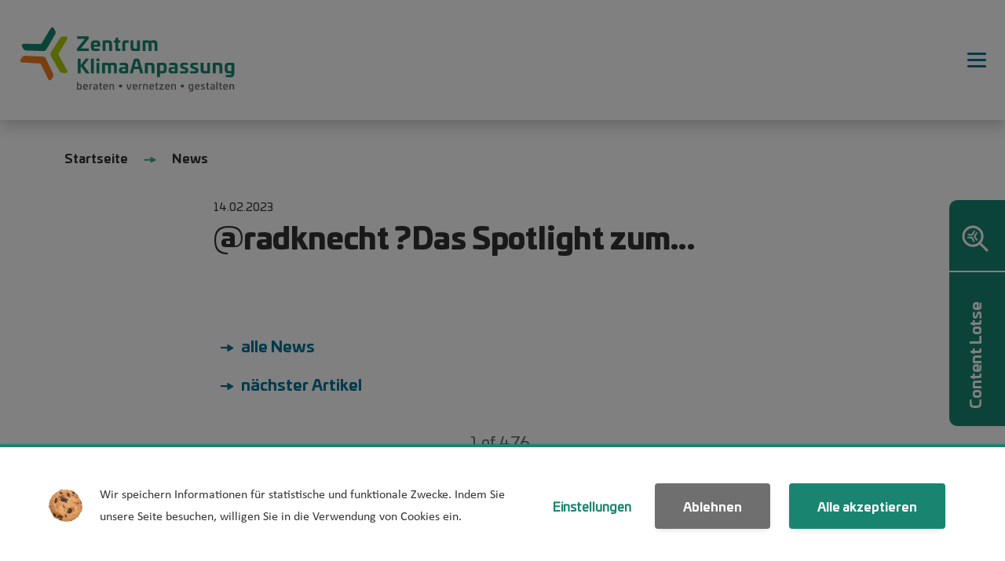

--- FILE ---
content_type: text/html; charset=UTF-8
request_url: https://zentrum-klimaanpassung.de/news/radknecht-das-spotlight-zum
body_size: 28423
content:


<!DOCTYPE html>
<html lang="de" dir="ltr" ontouchmove>
  <head>
    <meta charset="utf-8" />
<meta name="description" content="@radknecht ?Das Spotlight zum Bebauungsplan ist in der Tat erst nächste Woche Mittwoch den 22.2., vielen Dank für den Hinweis @radknecht, wir bitten den Fehler zu entschuldigen." />
<meta name="keywords" content="Klimaanpassung Klimakatastrophe" />
<meta name="geo.position" content="52.5232629 13.3439067" />
<meta name="geo.placename" content="Berlin" />
<meta name="geo.region" content="DE" />
<meta name="robots" content="index, follow" />
<link rel="canonical" href="https://zentrum-klimaanpassung.de/news/radknecht-das-spotlight-zum" />
<meta name="google-site-verification" content="rsRsgxR9jdQK5d7XvZ9eHp7BoeDhbDJUseH_sfYyWE0" />
<meta name="google-site-verification" content="zmoTt0xB8jzPz4DpsJo4l9T_a3ctr3cgxQZ2ShnkvHM" />
<link rel="apple-touch-icon" sizes="180x180" href="/themes/custom/zka/img/favicons/apple-touch-icon.png"/>
<link rel="icon" type="image/png" sizes="32x32" href="/themes/custom/zka/img/favicons/favicon-32x32.png"/>
<link rel="icon" type="image/png" sizes="16x16" href="/themes/custom/zka/img/favicons/favicon-16x16.png"/>
<link rel="manifest" href="/themes/custom/zka/img/favicons/site.webmanifest"/>
<link rel="mask-icon" href="/themes/custom/zka/img/favicons/safari-pinned-tab.svg" color="#555555"/>
<link rel="shortcut icon" href="/themes/custom/zka/img/favicons/favicon.ico"/>
<meta name="msapplication-TileColor" content="#ffffff"/>
<meta name="msapplication-config" content="/browserconfig.xml"/>
<meta name="theme-color" content="#ffffff"/>
<meta name="favicon-generator" content="Drupal responsive_favicons + realfavicongenerator.net" />
<meta name="Generator" content="Drupal 10 (https://www.drupal.org)" />
<meta name="MobileOptimized" content="width" />
<meta name="HandheldFriendly" content="true" />
<meta name="viewport" content="width=device-width, initial-scale=1.0" />

    <title>@radknecht ?Das Spotlight zum… | Zentrum KlimaAnpassung</title>
    <link rel="alternate" type="application/rss+xml" title="ZKA RSS feed" href="/rss.xml" />

    <link rel="alternate" type="application/rss+xml" title="ZKA Pressemitteilungen RSS feed" href="/rss-pressemitteilungen.xml" />

    <link rel="alternate" type="application/rss+xml" title="Das ZKA in der Presse RSS feed" href="/rss-zka-pressespiegel.xml" />

    <link rel="alternate" type="application/rss+xml" title="ZKA Podcast RSS feed" href="/wissen-klimaanpassung/angepasst-der-podcast-des-zentrum-klimaanpassung/feed" />

    <link rel="stylesheet" media="all" href="/sites/default/files/css/css_FRnIq0IX4OkhIcg3tiody57ABNaGNxZLL9CYMQsstew.css?delta=0&amp;language=de&amp;theme=zka&amp;include=[base64]" />
<link rel="stylesheet" media="all" href="/sites/default/files/css/css_0g_SSpqXKgD7YROS4_OBrMaAUh1DWWEiZZHatDgGs-A.css?delta=1&amp;language=de&amp;theme=zka&amp;include=[base64]" />

    <script src="/sites/default/files/js/js_VN3Qnl0p837_17YwOo3T4Rx9LAYd8RU9S75CJsctC3o.js?scope=header&amp;delta=0&amp;language=de&amp;theme=zka&amp;include=[base64]"></script>

  </head>
  <body class="node-type--news path_news_radknecht-das-spotlight-zum user-anonymous news radknecht-das-spotlight-zum node-708">
        <a href="#main-content" class="visually-hidden focusable">
      Direkt zum Inhalt
    </a>
    
      <div class="dialog-off-canvas-main-canvas" data-off-canvas-main-canvas>
    
<div class="page">

    <div role="banner"> 
    
  </div>


  <div class="sticky-header">
    <div class="switches left">
      <a class="menu-toggle" href="javascript:Drupal.tbase21.toggleMenu()"><i class="icon icon-burger"></i></a>
      
    </div>
  </div>

  <header role="navigation">
      <div class="region region-header container">
    <div id="block-zka-branding" class="settings-tray-editable" data-drupal-settingstray="editable">
  
    
        <a href="/" rel="home">
      <img src="/themes/custom/zka/img/logos/ZKA-Wortbildmarke-Claim-dark_RGB_opt.svg" alt="Startseite" fetchpriority="high" />
    </a>
        <a href="/" rel="home">Zentrum KlimaAnpassung</a>
    
</div>
<nav role="navigation" aria-labelledby="block-footermenu2-2-menu" id="block-footermenu2-2" class="main-menu-secondary settings-tray-editable" data-drupal-settingstray="editable">
            
  <h2 class="visually-hidden" id="block-footermenu2-2-menu">Hauptnavigation, sekundäre</h2>
  

        
              <ul class='level-0 even'>
                    <li class="menu-item">
        <a href="/vernetzung-veranstaltungen/partner" data-drupal-link-system-path="node/57">Partner</a>
              </li>
                <li class="menu-item">
        <a href="/presse" data-drupal-link-system-path="node/10">Presse</a>
              </li>
                <li class="menu-item">
        <a href="/ueber-uns" data-drupal-link-system-path="node/11">Über uns</a>
              </li>
                <li class="menu-item">
        <a href="/kontakt" class="hide-for-authenticated-users" data-drupal-link-system-path="node/52">Kontakt</a>
              </li>
                <li class="menu-item">
        <a href="/suche" class="search" data-drupal-link-system-path="node/644">Suche</a>
              </li>
                <li class="menu-item">
        <a href="/loginbereich/login" class="login" title="Login" data-drupal-link-system-path="loginbereich/login">Login</a>
              </li>
                <li class="menu-item">
        <a href="/leichte-sprache" class="leichte-sprache-link" title="Leichte Sprache" data-drupal-link-system-path="node/87">Leichte Sprache</a>
              </li>
                <li class="menu-item">
        <a href="/gebaerdenprache" class="gebaerdensprache-link" title="Gebärdensprache" data-drupal-link-system-path="node/88">Gebärdensprache</a>
              </li>
        </ul>
  


  </nav>
<nav role="navigation" aria-labelledby="block-zka-main-menu-menu" id="block-zka-main-menu" class="main-menu-primary settings-tray-editable" data-drupal-settingstray="editable">
            
  <h2 class="visually-hidden" id="block-zka-main-menu-menu">Hauptnavigation</h2>
  

        
              <ul class='level-0 even'>
                    <li class="menu-item menu-item--expanded">
        <div class="menu-item-wrapper">
        <button type="button">Angebote</button>
                                        <ul class='level-1 odd'>
                          <li class="menu-item menu-item--expanded">
        <div class="menu-item-wrapper">
        <a href="/beratung-fortbildung/beratung-zur-umsetzung" data-drupal-link-system-path="node/25">Beratung &amp; Fortbildung</a>
                                        <ul class='level-2 even'>
                          <li class="menu-item">
        <div class="menu-item-wrapper">
        <a href="/beratung-fortbildung/beratung-zur-umsetzung#zka_beratungshotline" data-drupal-link-system-path="node/25">ZKA Beratungshotline</a>
                </div>
      </li>
                <li class="menu-item">
        <div class="menu-item-wrapper">
        <a href="/beratung-fortbildung/beratung-zur-umsetzung/spotlights" data-drupal-link-system-path="node/31">ZKA Spotlight</a>
                </div>
      </li>
                <li class="menu-item">
        <div class="menu-item-wrapper">
        <a href="/beratung-fortbildung/beratung-zur-umsetzung#zka_fokusberatung" data-drupal-link-system-path="node/25">ZKA Fokusberatung</a>
                </div>
      </li>
                <li class="menu-item">
        <div class="menu-item-wrapper">
        <a href="/beratung-fortbildung/beratung-zur-umsetzung#zka_vor_ort" data-drupal-link-system-path="node/25">ZKA vor Ort</a>
                </div>
      </li>
            </ul>
  
                </div>
      </li>
                <li class="menu-item menu-item--expanded">
        <div class="menu-item-wrapper">
        <a href="/beratung-fortbildung/fortbildung" data-drupal-link-system-path="node/56">Fortbildung</a>
                                        <ul class='level-2 even'>
                          <li class="menu-item">
        <div class="menu-item-wrapper">
        <a href="/angebote/fortbildung/zka-spezial" data-drupal-link-system-path="node/28">ZKA Spezial</a>
                </div>
      </li>
                <li class="menu-item">
        <div class="menu-item-wrapper">
        <a href="/angebote/fortbildung/fortbildungsseminar-fit-fuers-klimaanpassungsmanagement" data-drupal-link-system-path="node/130">Fit fürs Klimaanpassungsmanagement</a>
                </div>
      </li>
                <li class="menu-item">
        <div class="menu-item-wrapper">
        <a href="/beratung-fortbildung/fortbildung/mentoring-programm" data-drupal-link-system-path="node/27">Mentoring Programm</a>
                </div>
      </li>
                <li class="menu-item">
        <div class="menu-item-wrapper">
        <a href="/angebote/fortbildung/einstiegs-webinar-klimaanpassung-sozialen-einrichtungen" data-drupal-link-system-path="node/922">Webinar: Klimaanpassung in sozialen Einrichtungen</a>
                </div>
      </li>
                <li class="menu-item">
        <div class="menu-item-wrapper">
        <a href="/angebote/fortbildung/lernwerkstaetten" data-drupal-link-system-path="node/942">Lernwerkstätten</a>
                </div>
      </li>
            </ul>
  
                </div>
      </li>
                <li class="menu-item">
        <div class="menu-item-wrapper">
        <a href="/beratung-fortbildung/foerderberatung" data-drupal-link-system-path="node/32">Förderberatung</a>
                </div>
      </li>
                <li class="menu-item">
        <div class="menu-item-wrapper">
        <a href="/beratung-fortbildung/vernetzung-und-austausch" data-drupal-link-system-path="node/33">Vernetzung und Austausch</a>
                </div>
      </li>
            </ul>
  
                </div>
      </li>
                <li class="menu-item menu-item--expanded">
        <div class="menu-item-wrapper">
        <button type="button">Veranstaltungen</button>
                                        <ul class='level-1 odd'>
                          <li class="menu-item">
        <div class="menu-item-wrapper">
        <a href="/vernetzung-veranstaltungen/termine" data-drupal-link-system-path="node/26">Termine</a>
                </div>
      </li>
                <li class="menu-item">
        <div class="menu-item-wrapper">
        <a href="/veranstaltungen/die-woche-der-klimaanpassung" data-drupal-link-system-path="node/1014">Woche der Klimaanpassung</a>
                </div>
      </li>
                <li class="menu-item">
        <div class="menu-item-wrapper">
        <a href="/veranstaltungen/regionale-klimawerkstaetten" data-drupal-link-system-path="node/175">Regionale Klimawerkstätten</a>
                </div>
      </li>
                <li class="menu-item">
        <div class="menu-item-wrapper">
        <a href="/veranstaltungen/vernetzungskonferenz" data-drupal-link-system-path="node/339">Vernetzungskonferenz</a>
                </div>
      </li>
            </ul>
  
                </div>
      </li>
                <li class="menu-item menu-item--expanded">
        <div class="menu-item-wrapper">
        <button type="button">Wissen</button>
                                        <ul class='level-1 odd'>
                          <li class="menu-item">
        <div class="menu-item-wrapper">
        <a href="/wissen/warum-klimaanpassung" data-drupal-link-system-path="node/124">Warum Klimaanpassung?</a>
                </div>
      </li>
                <li class="menu-item menu-item--expanded">
        <div class="menu-item-wrapper">
        <a href="/wissen/beruf-klimaanpassungsmanagerin" data-drupal-link-system-path="node/1511">Beruf Klimaanpassungsmanager*in</a>
                                        <ul class='level-2 even'>
                          <li class="menu-item">
        <div class="menu-item-wrapper">
        <a href="/wissen/beruf-klimaanpassungsmanagerin/beruf-klimaanpassungsmanagerin" data-drupal-link-system-path="node/204">Rolle &amp; Beruf</a>
                </div>
      </li>
                <li class="menu-item">
        <div class="menu-item-wrapper">
        <a href="/wissen/beruf-klimaanpassungsmanagerin/videoportraets-von-klimaanpassungsmanagerinnen" data-drupal-link-system-path="node/703">Videoporträts</a>
                </div>
      </li>
                <li class="menu-item">
        <div class="menu-item-wrapper">
        <a href="/wissen/beruf-klimaanpassungsmanagerin/stimmen-aus-der-praxis" data-drupal-link-system-path="node/622">Interviews</a>
                </div>
      </li>
                <li class="menu-item">
        <div class="menu-item-wrapper">
        <a href="/wissen/beruf-klimaanpassungsmanagerin/die-ersten-100-tage-im-klimaanpassungsmanagement" data-drupal-link-system-path="node/1513">Die ersten 100 Tage</a>
                </div>
      </li>
            </ul>
  
                </div>
      </li>
                <li class="menu-item menu-item--expanded">
        <div class="menu-item-wrapper">
        <a href="/wissen/aktionsfelder" data-drupal-link-system-path="node/3289">Aktionsfelder</a>
                                        <ul class='level-2 even'>
                          <li class="menu-item">
        <div class="menu-item-wrapper">
        <a href="/wissen/aktionsfelder/planen-bauen" data-drupal-link-system-path="node/15">Planen &amp; Bauen</a>
                </div>
      </li>
                <li class="menu-item">
        <div class="menu-item-wrapper">
        <a href="/wissen/aktionsfelder/gruene-blaue-naturbasierte-loesungen" data-drupal-link-system-path="node/2544">Grüne, Blaue &amp; naturbasierte Lösungen</a>
                </div>
      </li>
                <li class="menu-item">
        <div class="menu-item-wrapper">
        <a href="/wissen/aktionsfelder/menschliche-gesundheit" data-drupal-link-system-path="node/19">Menschliche Gesundheit</a>
                </div>
      </li>
                <li class="menu-item">
        <div class="menu-item-wrapper">
        <a href="/wissen/aktionsfelder/strategie-konzepte" data-drupal-link-system-path="node/2545">Strategie &amp; Konzepte</a>
                </div>
      </li>
                <li class="menu-item">
        <div class="menu-item-wrapper">
        <a href="/wissen/aktionsfelder/kommunikation-beteiligung" data-drupal-link-system-path="node/2546">Kommunikation &amp; Beteiligung</a>
                </div>
      </li>
            </ul>
  
                </div>
      </li>
                <li class="menu-item menu-item--expanded">
        <div class="menu-item-wrapper">
        <a href="/wissen/betroffenheiten" data-drupal-link-system-path="node/3290">Betroffenheiten</a>
                                        <ul class='level-2 even'>
                          <li class="menu-item">
        <div class="menu-item-wrapper">
        <a href="/wissen/betroffenheiten/hitze-uv" data-drupal-link-system-path="node/23">Hitze &amp; UV</a>
                </div>
      </li>
                <li class="menu-item">
        <div class="menu-item-wrapper">
        <a href="/wissen/betroffenheiten/trockenheit-duerre" data-drupal-link-system-path="node/24">Trockenheit &amp; Dürre</a>
                </div>
      </li>
                <li class="menu-item">
        <div class="menu-item-wrapper">
        <a href="/wissen/betroffenheiten/starkregen" data-drupal-link-system-path="node/20">Starkregen</a>
                </div>
      </li>
                <li class="menu-item">
        <div class="menu-item-wrapper">
        <a href="/wissen/betroffenheiten/hochwasser" data-drupal-link-system-path="node/21">Hochwasser</a>
                </div>
      </li>
                <li class="menu-item">
        <div class="menu-item-wrapper">
        <a href="/wissen/betroffenheiten/systemische-betrachtung" data-drupal-link-system-path="node/2543">Systemische Betrachtung</a>
                </div>
      </li>
            </ul>
  
                </div>
      </li>
            </ul>
  
                </div>
      </li>
                <li class="menu-item menu-item--expanded">
        <div class="menu-item-wrapper">
        <button type="button">Mediathek</button>
                                        <ul class='level-1 odd'>
                          <li class="menu-item">
        <div class="menu-item-wrapper">
        <a href="/mediathek/downloads" data-drupal-link-system-path="node/9">Downloads</a>
                </div>
      </li>
                <li class="menu-item">
        <div class="menu-item-wrapper">
        <a href="/mediathek/news" data-drupal-link-system-path="node/12">News</a>
                </div>
      </li>
                <li class="menu-item">
        <div class="menu-item-wrapper">
        <a href="/mediathek/newsletter" data-drupal-link-system-path="node/123">Newsletter</a>
                </div>
      </li>
                <li class="menu-item">
        <div class="menu-item-wrapper">
        <a href="/mediathek/praxisbeispiele" data-drupal-link-system-path="node/853">Praxisbeispiele</a>
                </div>
      </li>
                <li class="menu-item">
        <div class="menu-item-wrapper">
        <a href="/mediathek/publikationen" data-drupal-link-system-path="node/1988">Publikationen</a>
                </div>
      </li>
                <li class="menu-item">
        <div class="menu-item-wrapper">
        <a href="/mediathek/angepasst-der-podcast-des-zentrum-klimaanpassung" title="Angepasst?! – Der Podcast des Zentrum KlimaAnpassung" data-drupal-link-system-path="node/620">Podcasts</a>
                </div>
      </li>
                <li class="menu-item">
        <div class="menu-item-wrapper">
        <a href="/mediathek/erklaervideos-zu-themen-der-klimaanpassung" data-drupal-link-system-path="node/2310">Erklärvideos</a>
                </div>
      </li>
                <li class="menu-item">
        <div class="menu-item-wrapper">
        <a href="/mediathek/datenbanken" data-drupal-link-system-path="node/2587">Datenbanken</a>
                </div>
      </li>
            </ul>
  
                </div>
      </li>
                <li class="menu-item">
        <div class="menu-item-wrapper">
        <a href="/presse" data-drupal-link-system-path="node/10">Presse</a>
                </div>
      </li>
                <li class="menu-item">
        <div class="menu-item-wrapper">
        <a href="/ueber-uns" data-drupal-link-system-path="node/11">Über uns</a>
                </div>
      </li>
                <li class="menu-item">
        <div class="menu-item-wrapper">
        <a href="/kontakt" data-drupal-link-system-path="node/52">Kontakt</a>
                </div>
      </li>
            </ul>
  


  </nav>

    <div class="hamburger-menu-btn">
      <div class="bar"></div>
      <div class="bar"></div>
      <div class="bar"></div>
    </div>
  </div>

  </header>

  
  <main role="main">
    <a id="main-content" tabindex="-1"></a>
    <div class="layout-content">
        <div class="region region-content">
    <div data-drupal-messages-fallback class="hidden"></div>
<div id="block-breadcrumbs" class="settings-tray-editable" data-drupal-settingstray="editable">
  
    
        <nav role="navigation" aria-labelledby="system-breadcrumb">
    <h2 id="system-breadcrumb" class="visually-hidden">Pfadnavigation</h2>
    <ol>
          <li>
                  <a href="/">Startseite</a>
              </li>
          <li>
                  <a href="/news">News</a>
              </li>
        </ol>
  </nav>

  </div>
<div id="block-zka-content">
  
    
      


  




<article data-history-node-id="708" class="status-published heading-unavailable news">

  <div class="content-wrapper">
    <div class="layout-paragraph-container">
      <div class="layout layout--threecol-zka-default">
        <div class="layout__region layout__region--first">
          <div class="icon"> </div>
        </div>
        <div class="layout__region layout__region--second">
          <div class=" news-date">14.02.2023</div>
                      <h1><span>@radknecht ?Das Spotlight zum…</span>
</h1>
                  </div>
        <div class="layout__region layout__region--third"></div>
      </div>
    </div>
    
  </div>

</article>

  </div>


<div class="views-element-container settings-tray-editable container pager-container" id="block-zka-views-block-newsartikel-pager-block-1" data-drupal-settingstray="editable">
  
    
  
  <div class="layout layout--threecol-zka-default">
  <div class="layout__region layout__region--first">
    <div class="icon"></div>
  </div>
  <div class="layout__region layout__region--second">
    <div class="layout layout--onecol">
      <div class="layout__region layout__region--content">

    <div><div class="container js-view-dom-id-c30203e553e05f069e03b0ce1f01bb7ae565a6622302160baf28b04fb0334ddd">
  
  
  

  
  
  

  

<div class="views-view-entity-pager entity-pager count-word-many">
  <ul class="entity-pager-list">
                  <li class="entity-pager-item entity-pager-item-all">
          <a href="/news">→&nbsp;&nbsp;alle News</a>
        </li>
                        <li class="entity-pager-item entity-pager-item-next">
          <a href="/news/erklaervideo-stadtgruen" hreflang="de">→&nbsp;&nbsp;nächster Artikel</a>
        </li>
                                  <li class="entity-pager-item entity-pager-item-count">
          1 of <span class="total">476</span>
        </li>
            </ul>
</div>

    

  
  

  
  
</div>
</div>

    
      </div>
    </div>
  </div>
  <div class="layout__region layout__region--third"></div>
</div>

  </div>
<div class="views-element-container settings-tray-editable" id="block-views-block-related-content-zka-related-content-news" data-drupal-settingstray="editable">
  
    
      <div><div class="related-content js-view-dom-id-956a8549aef5a541d490cbc1a5c632404dc6c48ee10ca05ea43f2ae62398ccf8">
  
  
  

  
  
  

      <div class="paragraph--type--next-actions"><div class="views-field views-field-field-teaserbild"><div class="field-content"><article class="media-image view-mode-crop_2_1_linkbox">
  
          <picture>
                  <source srcset="/sites/default/files/styles/crop_2_1_linkbox_xxl_1x_w416/public/2025-08/Eltville_von_oben_kl%20%28Gro%C3%9F%29_0.jpg.webp?itok=vpxASmx5 1x, /sites/default/files/styles/crop_2_1_linkbox_xxl_2x_w832/public/2025-08/Eltville_von_oben_kl%20%28Gro%C3%9F%29_0.jpg.webp?itok=nj5xIg-S 2x" media="all and (min-width: 1400px)" type="image/webp" width="416" height="208"/>
              <source srcset="/sites/default/files/styles/crop_2_1_linkbox_xl_1x_w356/public/2025-08/Eltville_von_oben_kl%20%28Gro%C3%9F%29_0.jpg.webp?itok=JcFcCXNH 1x, /sites/default/files/styles/crop_2_1_linkbox_xl_2x_w712/public/2025-08/Eltville_von_oben_kl%20%28Gro%C3%9F%29_0.jpg.webp?itok=-KvvU9uK 2x" media="all and (min-width: 1200px)" type="image/webp" width="356" height="178"/>
              <source srcset="/sites/default/files/styles/crop_2_1_linkbox_lg_1x_w296/public/2025-08/Eltville_von_oben_kl%20%28Gro%C3%9F%29_0.jpg.webp?itok=38A3P_km 1x, /sites/default/files/styles/crop_2_1_linkbox_lg_2x_w592/public/2025-08/Eltville_von_oben_kl%20%28Gro%C3%9F%29_0.jpg.webp?itok=7IyGlK7r 2x" media="all and (min-width: 992px)" type="image/webp" width="296" height="148"/>
              <source srcset="/sites/default/files/styles/crop_2_1_linkbox_md_1x_w216/public/2025-08/Eltville_von_oben_kl%20%28Gro%C3%9F%29_0.jpg.webp?itok=jqBFF2Iu 1x, /sites/default/files/styles/crop_2_1_linkbox_md_2x_w432/public/2025-08/Eltville_von_oben_kl%20%28Gro%C3%9F%29_0.jpg.webp?itok=ANQnFtem 2x" media="all and (min-width: 768px)" type="image/webp" width="216" height="108"/>
              <source srcset="/sites/default/files/styles/crop_2_1_linkbox_sm_1x_w156/public/2025-08/Eltville_von_oben_kl%20%28Gro%C3%9F%29_0.jpg.webp?itok=rMfz-SRR 1x, /sites/default/files/styles/crop_2_1_linkbox_sm_2x_w312/public/2025-08/Eltville_von_oben_kl%20%28Gro%C3%9F%29_0.jpg.webp?itok=c43d-gbp 2x" media="all and (min-width: 576px)" type="image/webp" width="156" height="78"/>
              <source srcset="/sites/default/files/styles/crop_2_1_linkbox_xs_1x_w575/public/2025-08/Eltville_von_oben_kl%20%28Gro%C3%9F%29_0.jpg.webp?itok=YNGcLox0 1x, /sites/default/files/styles/crop_2_1_linkbox_xs_2x_w1150/public/2025-08/Eltville_von_oben_kl%20%28Gro%C3%9F%29_0.jpg.webp?itok=eZhkJAq6 2x" type="image/webp" width="575" height="287"/>
              <source srcset="/sites/default/files/styles/crop_2_1_linkbox_xxl_1x_w416/public/2025-08/Eltville_von_oben_kl%20%28Gro%C3%9F%29_0.jpg?itok=vpxASmx5 1x, /sites/default/files/styles/crop_2_1_linkbox_xxl_2x_w832/public/2025-08/Eltville_von_oben_kl%20%28Gro%C3%9F%29_0.jpg?itok=nj5xIg-S 2x" media="all and (min-width: 1400px)" type="image/jpeg" width="416" height="208"/>
              <source srcset="/sites/default/files/styles/crop_2_1_linkbox_xl_1x_w356/public/2025-08/Eltville_von_oben_kl%20%28Gro%C3%9F%29_0.jpg?itok=JcFcCXNH 1x, /sites/default/files/styles/crop_2_1_linkbox_xl_2x_w712/public/2025-08/Eltville_von_oben_kl%20%28Gro%C3%9F%29_0.jpg?itok=-KvvU9uK 2x" media="all and (min-width: 1200px)" type="image/jpeg" width="356" height="178"/>
              <source srcset="/sites/default/files/styles/crop_2_1_linkbox_lg_1x_w296/public/2025-08/Eltville_von_oben_kl%20%28Gro%C3%9F%29_0.jpg?itok=38A3P_km 1x, /sites/default/files/styles/crop_2_1_linkbox_lg_2x_w592/public/2025-08/Eltville_von_oben_kl%20%28Gro%C3%9F%29_0.jpg?itok=7IyGlK7r 2x" media="all and (min-width: 992px)" type="image/jpeg" width="296" height="148"/>
              <source srcset="/sites/default/files/styles/crop_2_1_linkbox_md_1x_w216/public/2025-08/Eltville_von_oben_kl%20%28Gro%C3%9F%29_0.jpg?itok=jqBFF2Iu 1x, /sites/default/files/styles/crop_2_1_linkbox_md_2x_w432/public/2025-08/Eltville_von_oben_kl%20%28Gro%C3%9F%29_0.jpg?itok=ANQnFtem 2x" media="all and (min-width: 768px)" type="image/jpeg" width="216" height="108"/>
              <source srcset="/sites/default/files/styles/crop_2_1_linkbox_sm_1x_w156/public/2025-08/Eltville_von_oben_kl%20%28Gro%C3%9F%29_0.jpg?itok=rMfz-SRR 1x, /sites/default/files/styles/crop_2_1_linkbox_sm_2x_w312/public/2025-08/Eltville_von_oben_kl%20%28Gro%C3%9F%29_0.jpg?itok=c43d-gbp 2x" media="all and (min-width: 576px)" type="image/jpeg" width="156" height="78"/>
              <source srcset="/sites/default/files/styles/crop_2_1_linkbox_xs_1x_w575/public/2025-08/Eltville_von_oben_kl%20%28Gro%C3%9F%29_0.jpg?itok=YNGcLox0 1x, /sites/default/files/styles/crop_2_1_linkbox_xs_2x_w1150/public/2025-08/Eltville_von_oben_kl%20%28Gro%C3%9F%29_0.jpg?itok=eZhkJAq6 2x" type="image/jpeg" width="575" height="287"/>
                  <img loading="eager" width="156" height="78" src="/sites/default/files/styles/crop_2_1_linkbox_sm_1x_w156/public/2025-08/Eltville_von_oben_kl%20%28Gro%C3%9F%29_0.jpg?itok=rMfz-SRR" alt="Eltville - Klimaanpassungskonzept interkommunal gedacht" title="Eltville - Klimaanpassungskonzept interkommunal gedacht" />

  </picture>


  </article>
</div></div><h3 class="next-action-teaser-title">Eltville setzt auf interkommunale Zusammenarbeit </h3><div class="next-action-teaser-text">  Eltivlles Bürgermeister Patrick Kunkel und Klimaanpassungsmanagerin Hannah Fröb zeigen im neuen Videoporträt, wie Eltville

</div><div class="views-field views-field-view-node"><div class="field-content"><a href="/news/eltville-setzt-auf-interkommunale-zusammenarbeit" hreflang="de">weiterlesen</a></div></div></div>
    <div class="paragraph--type--next-actions"><div class="views-field views-field-field-teaserbild"><div class="field-content"></div></div><h3 class="next-action-teaser-title">Kommunale Hitzeaktionspläne </h3><div class="next-action-teaser-text">  Hitzeaktionspläne schützen die Gesundheit: Sie bündeln Maßnahmen, um Menschen – besonders Risikogruppen – vor den Folgen extremer

</div><div class="views-field views-field-view-node"><div class="field-content"><a href="/news/kommunale-hitzeaktionsplaene" hreflang="de">weiterlesen</a></div></div></div>
    <div class="paragraph--type--next-actions"><div class="views-field views-field-field-teaserbild"><div class="field-content"><article class="media-image view-mode-crop_2_1_linkbox">
  
          <picture>
                  <source srcset="/sites/default/files/styles/crop_2_1_linkbox_xxl_1x_w416/public/2026-01/Stadtgruen-01_0.png.webp?itok=kcfmESLM 1x, /sites/default/files/styles/crop_2_1_linkbox_xxl_2x_w832/public/2026-01/Stadtgruen-01_0.png.webp?itok=9HM0OKpS 2x" media="all and (min-width: 1400px)" type="image/webp" width="416" height="208"/>
              <source srcset="/sites/default/files/styles/crop_2_1_linkbox_xl_1x_w356/public/2026-01/Stadtgruen-01_0.png.webp?itok=tgDLjgDB 1x, /sites/default/files/styles/crop_2_1_linkbox_xl_2x_w712/public/2026-01/Stadtgruen-01_0.png.webp?itok=rr3blpe2 2x" media="all and (min-width: 1200px)" type="image/webp" width="356" height="178"/>
              <source srcset="/sites/default/files/styles/crop_2_1_linkbox_lg_1x_w296/public/2026-01/Stadtgruen-01_0.png.webp?itok=qJjl_ieV 1x, /sites/default/files/styles/crop_2_1_linkbox_lg_2x_w592/public/2026-01/Stadtgruen-01_0.png.webp?itok=RkIPOQIU 2x" media="all and (min-width: 992px)" type="image/webp" width="296" height="148"/>
              <source srcset="/sites/default/files/styles/crop_2_1_linkbox_md_1x_w216/public/2026-01/Stadtgruen-01_0.png.webp?itok=RQDLTORj 1x, /sites/default/files/styles/crop_2_1_linkbox_md_2x_w432/public/2026-01/Stadtgruen-01_0.png.webp?itok=C8a52n3w 2x" media="all and (min-width: 768px)" type="image/webp" width="216" height="108"/>
              <source srcset="/sites/default/files/styles/crop_2_1_linkbox_sm_1x_w156/public/2026-01/Stadtgruen-01_0.png.webp?itok=2dn2nrDO 1x, /sites/default/files/styles/crop_2_1_linkbox_sm_2x_w312/public/2026-01/Stadtgruen-01_0.png.webp?itok=fUMEqI35 2x" media="all and (min-width: 576px)" type="image/webp" width="156" height="78"/>
              <source srcset="/sites/default/files/styles/crop_2_1_linkbox_xs_1x_w575/public/2026-01/Stadtgruen-01_0.png.webp?itok=1kgrD5xz 1x, /sites/default/files/styles/crop_2_1_linkbox_xs_2x_w1150/public/2026-01/Stadtgruen-01_0.png.webp?itok=yrDEoHeT 2x" type="image/webp" width="575" height="287"/>
              <source srcset="/sites/default/files/styles/crop_2_1_linkbox_xxl_1x_w416/public/2026-01/Stadtgruen-01_0.png?itok=kcfmESLM 1x, /sites/default/files/styles/crop_2_1_linkbox_xxl_2x_w832/public/2026-01/Stadtgruen-01_0.png?itok=9HM0OKpS 2x" media="all and (min-width: 1400px)" type="image/png" width="416" height="208"/>
              <source srcset="/sites/default/files/styles/crop_2_1_linkbox_xl_1x_w356/public/2026-01/Stadtgruen-01_0.png?itok=tgDLjgDB 1x, /sites/default/files/styles/crop_2_1_linkbox_xl_2x_w712/public/2026-01/Stadtgruen-01_0.png?itok=rr3blpe2 2x" media="all and (min-width: 1200px)" type="image/png" width="356" height="178"/>
              <source srcset="/sites/default/files/styles/crop_2_1_linkbox_lg_1x_w296/public/2026-01/Stadtgruen-01_0.png?itok=qJjl_ieV 1x, /sites/default/files/styles/crop_2_1_linkbox_lg_2x_w592/public/2026-01/Stadtgruen-01_0.png?itok=RkIPOQIU 2x" media="all and (min-width: 992px)" type="image/png" width="296" height="148"/>
              <source srcset="/sites/default/files/styles/crop_2_1_linkbox_md_1x_w216/public/2026-01/Stadtgruen-01_0.png?itok=RQDLTORj 1x, /sites/default/files/styles/crop_2_1_linkbox_md_2x_w432/public/2026-01/Stadtgruen-01_0.png?itok=C8a52n3w 2x" media="all and (min-width: 768px)" type="image/png" width="216" height="108"/>
              <source srcset="/sites/default/files/styles/crop_2_1_linkbox_sm_1x_w156/public/2026-01/Stadtgruen-01_0.png?itok=2dn2nrDO 1x, /sites/default/files/styles/crop_2_1_linkbox_sm_2x_w312/public/2026-01/Stadtgruen-01_0.png?itok=fUMEqI35 2x" media="all and (min-width: 576px)" type="image/png" width="156" height="78"/>
              <source srcset="/sites/default/files/styles/crop_2_1_linkbox_xs_1x_w575/public/2026-01/Stadtgruen-01_0.png?itok=1kgrD5xz 1x, /sites/default/files/styles/crop_2_1_linkbox_xs_2x_w1150/public/2026-01/Stadtgruen-01_0.png?itok=yrDEoHeT 2x" type="image/png" width="575" height="287"/>
                  <img loading="eager" width="156" height="78" src="/sites/default/files/styles/crop_2_1_linkbox_sm_1x_w156/public/2026-01/Stadtgruen-01_0.png?itok=2dn2nrDO" alt="Erklaervideo_Stadtgruen_ZKA" title="Erklaervideo_Stadtgruen_ZKA" />

  </picture>


  </article>
</div></div><h3 class="next-action-teaser-title">Erklärvideo: Stadtgrün</h3><div class="next-action-teaser-text">  In unserer Videoreihe "Wissen, das bewegt" vermitteln wir Themen der Klimaanpassung im Videoformat leicht zugänglich.

</div><div class="views-field views-field-view-node"><div class="field-content"><a href="/news/erklaervideo-stadtgruen" hreflang="de">weiterlesen</a></div></div></div>

    

  
  

  
  
</div>
</div>

  </div>
<div id="block-initiatorenlogos" class="settings-tray-editable" data-drupal-settingstray="editable">
  
    
      
  <div class="field field--name-body field--type-text-with-summary field--label-hidden field__items">
        <div class="field__item"><p>Im Auftrag des:</p>

<ul>
  <li><a href="https://www.bmuv.de/" target="_blank"><?xml version="1.0" encoding="UTF-8"?><svg id="uuid-0c869bc8-3c9e-4eb0-8909-e553e27cb037" xmlns="http://www.w3.org/2000/svg" viewBox="0 0 277 104"><defs><style>.uuid-4df84590-c3a9-4a6b-9f58-3d500f3c3528{fill:#fc0;}.uuid-1cb33bf5-c1ec-456f-b742-16f3202376b4{fill:red;}</style></defs><path d="M37.15368,29.32788c.02441-.22578.04271-.45766.04271-.68954,0-.12814,0-.2807-.0122-.45155,1.99538-.03051,3.74058-1.4645,3.74058-3.11816,0-.84209-.54919-1.4767-.85429-1.85503.06712-.0122.14035-.03051.20747-.04882.2929.25629,1.12278,1.1594,1.12278,2.29438,0,1.98318-1.98318,3.8199-4.24095,3.86262M35.1461,22.42643c-.03661-.21968-.12204-.42104-.25019-.5919.0061-.20137.09153-.39664.41494-.23798-.17696.18306-.04271.50037-.04271.50037,0,0,.36002-.16476.2868-.40274.53698.12814.15255.84819-.40884.73225M34.68234,23.44548c-.07323-.299-.22578-.598-.41494-.82988-.17696-.20747-.46986-.45766-.86039-.45766-.17696,0-.48207.08543-.67123.16476-.07322-.12814-.20747-.44545-.20747-.5858s.24408-.2929.71394-.2929c1.03125,0,1.64756.46376,1.64756,1.25093,0,.27459-.10984.52478-.20747.74445M37.33675,36.74802c.12204,0,.17696.01831.25019.04271.299.80547,1.44009,2.331,1.48891,2.39812l.0122.0122h.01831c.2807-.04882,1.00074-.15865,1.59875-.15865h.0122c.06712,0,.14035,0,.18306.04882.03661.03661.06102.10984.06102.20137,0,.14645-.06102.40274-.14035.51258-.20747-.23188-.54919-.32951-1.09837-.32951-.16476,0-.36002.04882-.46376.07933h-.04271l-.04882.02441.31731.31731c.48817.48817.90921.90311.90921,1.1838,0,.17086-.16476.38443-.31121.48207-.03051-.51258-.54919-1.19601-1.04956-1.58044l-.04271-.03051v.18306c-.0122.12204-.02441.3051-.02441.50037,0,.97633-.09763,1.12278-.43325,1.12278-.05492,0-.12814-.0122-.18306-.03051.18916-.23798.26239-.54309.26239-1.09227v-.45155c0-.22578.02441-.39053.04271-.51868l.0122-.07323h-.05492c-.15865-.03051-.45155-.06712-.67733-.06712-.48207,0-.80547.04271-1.04346.26849-.15865-.12814-.31731-.34172-.31731-.48207,0-.20137.12814-.21968.2929-.21968.08543,0,.16476.0122.26849.02441.20747.03051.51868.07933,1.1594.07933h.04271l-.0122-.03661c-.16476-.46376-.61021-1.14109-1.32415-2.01369.06102-.23188.12814-.38443.35392-.38443M31.16144,39.14613l-.0122.03661h.04271c.64072,0,.95192-.04882,1.1594-.07933.10984-.0122.18306-.02441.26849-.02441.16476,0,.2929.01831.2929.21968,0,.13425-.15865.35392-.31731.48207-.23798-.21968-.56139-.26849-1.04346-.26849-.22578,0-.51868.04271-.67733.06102h-.02441l-.03051.0061v.07323c.03051.13425.04882.299.04882.51868v.45156c0,.54309.07322.85429.26849,1.09227-.04882.01831-.12814.03051-.18306.03051-.33561,0-.43325-.14645-.43325-1.12278,0-.19527-.0122-.37833-.01831-.50037l-.0122-.18306-.04271.03051c-.50037.38443-1.01905,1.06786-1.04956,1.58044-.15255-.09763-.31731-.31731-.31731-.48207,0-.2807.42104-.69564.90921-1.1838l.2807-.2807.03661-.03661-.09153-.02441c-.10374-.03051-.299-.07933-.46376-.07933-.54309,0-.8848.10374-1.09838.32951-.07322-.10984-.14035-.36613-.14035-.51258,0-.09763.01831-.16476.06102-.20137.04882-.04882.12204-.04882.18306-.04882h.0122c.598,0,1.31805.10984,1.59875.15255h.01831l.0122-.0122c.04882-.06712,1.19601-1.59264,1.48891-2.39812.06712-.02441.12814-.04271.24408-.04271.22578,0,.2868.15255.35392.38443-.71394.8665-1.1594,1.54383-1.32415,2.01369M28.06768,25.46527c0-1.14109.82988-2.0442,1.12278-2.29438.06712.01831.14035.03051.20747.04882-.31121.37833-.86039,1.01295-.86039,1.85503,0,1.66587,1.78181,3.11816,3.8016,3.11816-.02911.37808-.02298.75804.01831,1.13499-2.28218-.0122-4.28976-1.86724-4.28976-3.86262M43.37781,28.98007c1.02515,1.61705,1.82452,1.59264,3.03884,1.59264-1.00074-.76886-1.66587-1.7513-1.97708-2.25167l-1.87334-2.99002c-.18554-.9389-.66921-1.79282-1.37907-2.43473.24408-.09153.43935-.18916.56139-.2807-1.22042,0-2.43473-.62241-3.09986-.62241-.42715,0-.70174.25629-.70174.5919.02441.37833.41494.76276,1.13499.76276.16476,0,.37223-.01831.598-.06102.39053.54309.70174,1.03125.70174,1.72689,0,1.31195-1.56824,2.331-3.14867,2.331-.09153,0-.17696,0-.26239-.0122-.14035-.32341-.62241-.8726-.62241-1.48891,0-1.04346.67733-1.89165.67733-2.9229,0-.64072-.31121-1.03735-.43325-1.20211.19527-.18306.40884-.40274.45766-.55529-.11594.04882-.24408.05492-.43935.05492-.75666,0-1.37907-.19527-1.97707-.19527-.34172,0-.43325.10374-.43325.20747,0,.03661,0,.07323.0122.09153-.12814-.04882-.25019-.08543-.39053-.10984-.17696-.03661-.36613-.04882-.5736-.04882-.73225,0-.99464.3051-.99464.56749,0,.21968.17696.62851.37223.93972.2868-.14645.62851-.24408.78717-.24408.39053,0,.73225.37223.91531.80547-.26239.03051-.31121.04271-.5736.04271-.71394,0-1.19601-.25629-1.29974-.25629-.0061,0-.03051,0-.03051.01831,0,.09763.20137.36612.598.50647.52478.18916,1.31195.27459,1.44009.2929,0,.02441-.13425.26849-.2807.31731-.03051.0122-.05492.0122-.09153,0-.54919-.10984-.70174-.15255-1.39738-.42104-.01831-.0061-.03661,0-.03661.02441,0,.27459.71394.8848,1.34856,1.11668-.53088.67733-1.19601,1.37907-1.51332,2.44083-.09153,0-.17696.0122-.26239.0122-1.58044,0-3.14867-1.01905-3.14867-2.331,0-.69564.31121-1.18991.70174-1.72689.22578.03661.43325.06102.598.06102.72005,0,1.10448-.38443,1.13499-.76276,0-.33561-.27459-.5919-.70174-.5919-.66513,0-1.87334.62241-3.09986.62241.12204.09153.32341.18916.56139.2807-.7105.64047-1.19256,1.49533-1.37297,2.43473l-1.87334,2.99002c-.31731.50037-.97633,1.48281-1.98318,2.25167,1.20821,0,2.01369.02441,3.03884-1.59264l.95803-1.53162c.07322.20137.15865.39053.26239.5858l-1.90995,3.05104c-.31731.50647-.97633,1.48281-1.98318,2.25167,1.20821,0,2.01369.03051,3.03884-1.59264l1.64146-2.63c.12204.12814.25019.25629.39053.37833l-2.31879,3.71007c-.31731.50647-.97023,1.4767-1.97707,2.25167,1.20821,0,2.01369.03051,3.03884-1.59264l2.25777-3.61854c.14645.09153.299.18306.45766.26849l-2.75814,4.41181c-.31731.50647-.97023,1.4767-1.97707,2.25167,1.20821,0,2.01369.03051,3.03884-1.59264l2.83747-4.54605c.17086.06102.33561.12814.51258.18306l-3.2097,5.13185c-.31121.50037-.98244,1.48891-1.97707,2.25167,1.20821,0,2.01369.03051,3.03884-1.59264l3.41717-5.47357c.03661,0,.06712.0122.10374.01831.09153.299.15865.5736.15865.84819,0,1.72079-1.12889,3.24021-2.48355,4.41181.08543.03661.23798.04882.37833.04882.2807,0,.45766-.0122.5858-.03661-.31121.71394-.98854,1.63536-1.33025,2.11132-.44545-.07933-1.08617-.14035-1.51332-.14035s-.49427.25629-.49427.48817c0,.40274.18916.72005.40884.89701.07933-.20747.24408-.48207,1.06176-.48207h.07933c-.23798.26239-.98244.8665-.98244,1.35466,0,.32341.35392.80547.81768.80547-.02441-.10373-.02441-.20137-.02441-.26849,0-.39664.34782-.85429.64682-1.1777-.0061.09763,0,.08543,0,.19527,0,.93362.08543,1.36076.67733,1.36076.2929,0,.48817-.15865.56139-.20747-.38443-.35392-.40274-.62851-.40274-1.15329v-.45155c0-.12204,0-.2807-.01831-.39053.21357-.03051.299-.03051.45766-.03051,0,0,.84209-.06712,1.04346.37223.22578-.20747.56139-.50647.56139-.82988,0-.21357-.10374-.45766-.53698-.45766-.16476,0-.67733.09763-1.11058.09763.11594-.25629.62851-1.01295,1.08007-1.55603.06712.21357.17086.43935.40884.62851.03051-.35392.23798-1.4645.78717-2.11742.06102.43935.15255.8909.15255,1.84283,0,2.31269-.55529,4.02738-1.73909,4.35078.15255.26849.48206.50647.81768.50647.43325,0,.66513-.48817.90921-.95193.12204.34172.46986,1.1716.81768,1.1716s.68953-.83598.81768-1.1716c.23798.46376.47596.95193.90921.95193.33561,0,.66513-.24408.81768-.50647-1.1838-.32341-1.73909-2.0381-1.73909-4.35079,0-.95192.08543-1.40348.15255-1.84283.54919.65292.75666,1.7635.78717,2.11742.23798-.18916.34172-.41494.40884-.62851.44545.54919.96413,1.29974,1.08007,1.55603-.43325,0-.94582-.09763-1.11058-.09763-.43325,0-.53698.24408-.53698.45766,0,.32341.32951.62241.56139.82988.20137-.43935,1.04346-.37223,1.04346-.37223.16476,0,.25019,0,.45766.03051-.01831.11594-.01831.27459-.01831.39053v.45156c0,.52478-.01831.79937-.40274,1.15329.06712.04882.26849.20747.56139.20747.5919,0,.67733-.42715.67733-1.36076v-.19527c.2929.32341.64682.78107.64682,1.1777,0,.07322,0,.16476-.02441.26849.46376,0,.81768-.48207.81768-.80547,0-.48817-.74445-1.09227-.98854-1.35466h.07933c.81768,0,.98244.27459,1.06176.48207.21968-.17696.40884-.49427.40884-.89701,0-.23188-.04882-.48817-.49427-.48817s-1.06786.06102-1.51332.14035c-.34172-.47596-1.01295-1.39738-1.33025-2.11132.12814.02441.3051.03661.5858.03661.14035,0,.2929-.0122.37833-.04882-1.35466-1.1716-2.48355-2.69102-2.48355-4.41181,0-.27459.06712-.54919.15865-.84819.03051-.0061.06712-.0122.10374-.01831l3.41717,5.47357c1.02515,1.61705,1.82452,1.59264,3.03884,1.59264-.99464-.76276-1.66587-1.7513-1.97707-2.25167l-3.2097-5.13185c.17696-.05492.34782-.11594.51258-.18306l2.83747,4.54605c1.02515,1.61705,1.82452,1.59264,3.03884,1.59264-1.00684-.77496-1.65977-1.7452-1.97707-2.25167l-2.75814-4.41181c.15865-.08543.31121-.17696.45766-.26849l2.25777,3.61853c1.02515,1.61705,1.82452,1.59264,3.03884,1.59264-1.00684-.76886-1.65977-1.7452-1.97708-2.25167l-2.31879-3.71007c.13425-.12204.26849-.25019.38443-.37833l1.64146,2.63c1.02515,1.61705,1.82452,1.59264,3.03884,1.59264-1.00684-.77496-1.65977-1.7452-1.98318-2.25167l-1.90385-3.05104c.10374-.18916.18916-.38443.26239-.5858l.95802,1.53162-.01831.01831ZM52.48822,22.02979h3.5026v20.00873h-3.50259s0-20.00873,0-20.00873Z"/><path class="uuid-1cb33bf5-c1ec-456f-b742-16f3202376b4" d="M52.48822,42.03852h3.5026v20.00873h-3.50259s0-20.00873,0-20.00873Z"/><path class="uuid-4df84590-c3a9-4a6b-9f58-3d500f3c3528" d="M52.48822,62.04115h3.5026v20.00873h-3.50259s0-20.00873,0-20.00873Z"/><path d="M68.28651,23.84821c0-1.28144-.78107-2.11132-2.74594-2.11132h-1.59875v8.28053h1.69027c1.98318,0,2.86798-.94582,2.86798-2.24557,0-1.10448-.70784-1.82452-1.56213-1.99538v-.02441c.72005-.18916,1.34246-.75666,1.34246-1.90995l.00611.0061ZM67.23085,23.88483c0,.94582-.5858,1.53772-1.70248,1.53772h-.54309v-2.85577h.54919c1.1655,0,1.69027.56139,1.69027,1.31805h.0061ZM67.3834,27.70473c0,.94582-.53088,1.4523-1.7513,1.4523h-.64682v-2.90459h.70784c1.08007,0,1.69027.56139,1.69027,1.4523ZM72.90579,29.3706h.02441v.64682h.8909v-5.76037h-.97023v4.4057c-.18916.23798-.5736.63462-1.1655.63462-.64682,0-.95803-.38443-.95803-1.33025v-3.71007h-.97023v3.78329c0,1.56213.63462,2.12352,1.65366,2.12352.8787,0,1.39127-.5858,1.50111-.79327h-.0061ZM77.45794,24.94049c.67123,0,.99464.39664.99464,1.36687v3.71007h.97023v-3.78329c0-1.56213-.64682-2.12352-1.67807-2.12352-.90311,0-1.41568.5858-1.52552.79327h-.02441v-.64682h-.8909v5.76037h.97023v-4.44232c.18916-.23798.5858-.63462,1.1777-.63462h.00611ZM82.89489,29.29737c-.67123,0-1.27533-.53088-1.27533-2.11132s.70784-2.20895,1.61095-2.20895c.34782,0,.5736.09763.74445.20137v3.55141c-.13425.18916-.46986.56139-1.08007.56139v.0061ZM84.03598,29.40721h.02441v.61021h.8909v-8.59173l-.97023.10984v2.75814c-.18306-.07322-.44545-.14645-.81768-.14645-1.22652,0-2.54457.74445-2.54457,3.07545,0,2.09912.92142,2.9412,2.01369,2.9412.91531,0,1.29364-.5736,1.40348-.75666h0ZM88.30744,24.90387c.61021,0,.93362.46986.93362,1.26313,0,.18306-.0122.33561-.02441.42104h-2.08691c.04882-1.08007.49427-1.67807,1.1777-1.67807v-.0061ZM90.25401,29.48044l-.36002-.68343c-.13425.13425-.53088.50647-1.21431.50647-.97023,0-1.50111-.63462-1.56213-1.98318h2.9412c.03661-.27459.07323-.62241.07323-1.11668,0-1.37907-.67123-2.08691-1.7635-2.08691-1.20211,0-2.19675.91531-2.19675,2.95341,0,2.17234.91531,3.09986,2.36761,3.09986,1.09227,0,1.56213-.51868,1.71468-.68343v-.0061ZM94.3363,24.72691c-.18916-.18916-.5736-.61021-1.4645-.61021-.93362,0-1.66587.63462-1.66587,1.48891,0,.79327.43325,1.26313,1.15329,1.71469l.36002.22578c.54919.34782.84209.54309.84209,1.09227,0,.37223-.31121.65902-.8909.65902-.62241,0-.98244-.37223-1.1655-.56139l-.46986.76886c.22578.23798.69564.65902,1.62316.65902,1.1777,0,1.83673-.70784,1.83673-1.62315,0-.85429-.48207-1.31805-1.26313-1.78791l-.36002-.21357c-.51868-.31121-.75666-.54919-.75666-.98244,0-.33561.27459-.61021.79327-.61021s.8787.33561,1.00684.48206l.42105-.69564v-.0061ZM97.79008,24.9771c.59801,0,.86649.39664.86649,1.33025v3.71007h.97023v-3.86262c0-.21357-.0122-.42104-.04882-.598.21357-.25019.5736-.5736,1.10448-.5736.64682,0,.99464.39664.99464,1.33025v3.71007h.97023v-3.86262c0-1.36687-.598-2.0381-1.7513-2.0381-.74445,0-1.27533.44545-1.52552.76886-.26239-.51868-.74445-.76886-1.39127-.76886-.79327,0-1.28144.53088-1.44009.79327h-.02441v-.64682h-.8909v5.76037h.97023v-4.44232c.17086-.20137.54309-.598,1.1899-.598l.00611-.0122ZM104.60001,22.86578c.38443,0,.64682-.2868.64682-.69564s-.26239-.68343-.64682-.68343-.65903.2868-.65903.68343.26239.69564.65903.69564ZM105.07597,24.25705h-.97023v5.76037h.97023v-5.76037ZM108.71891,24.94049c.67123,0,.99464.39664.99464,1.36687v3.71007h.97023v-3.78329c0-1.56213-.64682-2.12352-1.67807-2.12352-.90311,0-1.41569.5858-1.52552.79327h-.0244v-.64682h-.89091v5.76037h.97023v-4.44232c.18916-.23798.5858-.63462,1.1777-.63462h.00611ZM112.63035,22.86578c.38443,0,.64682-.2868.64682-.69564s-.26239-.68343-.64682-.68343-.65903.2868-.65903.68343.26239.69564.65903.69564ZM113.11241,24.25705h-.97023v5.76037h.97023v-5.76037ZM117.50591,24.72691c-.18916-.18916-.5736-.61021-1.4645-.61021-.93362,0-1.66587.63462-1.66587,1.48891,0,.79327.43325,1.26313,1.15329,1.71469l.36002.22578c.54918.34782.84209.54309.84209,1.09227,0,.37223-.3112.65902-.89091.65902-.62242,0-.98244-.37223-1.1655-.56139l-.46986.76886c.22577.23798.69564.65902,1.62316.65902,1.1777,0,1.83672-.70784,1.83672-1.62315,0-.85429-.48206-1.31805-1.26314-1.78791l-.36002-.21357c-.51868-.31121-.75666-.54919-.75666-.98244,0-.33561.27459-.61021.79327-.61021s.8787.33561,1.00684.48206l.42105-.69564v-.0061ZM121.41735,29.91368l-.13425-.78107c-.09764.06102-.3112.17086-.598.17086-.49427,0-.68343-.23798-.68343-1.05566v-3.19139h1.26314l.12204-.79327h-1.37907v-1.61095h-.86649l-.10983,1.61095-.69564.14645v.64682h.69564v3.32563c0,1.27534.50647,1.78791,1.48891,1.78791.51868,0,.81768-.18916.90311-.25019l-.00612-.0061ZM124.15108,24.90387c.61021,0,.93362.46986.93362,1.26313,0,.18306-.01221.33561-.0244.42104h-2.08691c.04882-1.08007.49427-1.67807,1.1777-1.67807v-.0061ZM126.09764,29.48044l-.36002-.68343c-.13425.13425-.53088.50647-1.21432.50647-.97023,0-1.50112-.63462-1.56213-1.98318h2.94121c.03661-.27459.07322-.62241.07322-1.11668,0-1.37907-.67123-2.08691-1.7635-2.08691-1.20211,0-2.19675.91531-2.19675,2.95341,0,2.17234.91531,3.09986,2.36761,3.09986,1.09227,0,1.56213-.51868,1.71468-.68343v-.0061ZM129.92975,24.24485c-.09764-.03661-.25019-.09763-.53088-.09763-.73225,0-1.04346.43325-1.21432.8909h-.0244v-.78107h-.89091v5.76037h.97023v-4.22264c.14645-.38443.46986-.78107,1.08007-.78107.26239,0,.43325.07322.48206.09763l.12204-.8665h.00611ZM131.26,22.86578c.38443,0,.64682-.2868.64682-.69564s-.26239-.68343-.64682-.68343-.65903.2868-.65903.68343.26239.69564.65903.69564ZM131.74206,24.25705h-.97023v5.76037h.97023v-5.76037ZM136.34914,29.3706h.0244v.64682h.89091v-5.76037h-.97023v4.4057c-.18916.23798-.5736.63462-1.1655.63462-.64682,0-.95803-.38443-.95803-1.33025v-3.71007h-.97023v3.78329c0,1.56213.63461,2.12352,1.65367,2.12352.8787,0,1.39127-.5858,1.50112-.79327h-.00611ZM140.91349,24.9771c.598,0,.86649.39664.86649,1.33025v3.71007h.97023v-3.86262c0-.21357-.01221-.42104-.04882-.598.21358-.25019.5736-.5736,1.10448-.5736.64682,0,.99464.39664.99464,1.33025v3.71007h.97023v-3.86262c0-1.36687-.598-2.0381-1.75129-2.0381-.74445,0-1.27533.44545-1.52552.76886-.26239-.51868-.74445-.76886-1.39127-.76886-.79327,0-1.28144.53088-1.44009.79327h-.0244v-.64682h-.89091v5.76037h.97023v-4.44232c.17086-.20137.54309-.598,1.1899-.598l.00611-.0122ZM66.16299,37.05312l.12204-.79327h-1.29364v-1.03125c0-.75666.25019-1.00684.70784-1.00684.25019,0,.43325.09763.53088.15865l.20137-.80547c-.24935-.14107-.53119-.21469-.81768-.21357-.85429,0-1.59875.50647-1.59875,1.7635v1.15329l-.69564.13425v.64682h.69564v4.9671h.97023v-4.9671h1.1777v-.0061ZM70.61751,34.60619c0-.37223-.25019-.61021-.5736-.61021s-.5736.23798-.5736.61021.25019.61021.5736.61021.5736-.23798.5736-.61021ZM68.76858,34.60619c0-.37223-.25019-.61021-.5736-.61021s-.5736.23798-.5736.61021.25019.61021.5736.61021.5736-.23798.5736-.61021ZM70.24528,41.3734h.02441v.64682h.8909v-5.76037h-.97023v4.4057c-.18916.23798-.5736.63462-1.1655.63462-.64682,0-.95803-.38443-.95803-1.33025v-3.71007h-.97023v3.78329c0,1.56213.63462,2.12352,1.65366,2.12352.8787,0,1.39127-.5858,1.50111-.79327h-.0061ZM75.29781,36.24765c-.09764-.03661-.25019-.09763-.53088-.09763-.73225,0-1.04346.43325-1.21431.8909h-.02441v-.78107h-.8909v5.76037h.97023v-4.22264c.14645-.38443.46986-.78107,1.08007-.78107.26239,0,.43325.07323.48207.09763l.12204-.8665h.00611ZM83.97497,33.73969h-1.00684v5.08914c0,1.72689-.53088,2.43473-1.67807,2.43473s-1.70248-.74445-1.70248-2.43473v-5.08914h-1.04346v5.07693c0,2.3554.8787,3.35004,2.69102,3.35004s2.74594-1.1655,2.74594-3.35004v-5.07693h-.0061ZM87.70945,36.9799c.59801,0,.86649.39664.86649,1.33025v3.71007h.97023v-3.86262c0-.21357-.0122-.42104-.04882-.598.21357-.25019.5736-.5736,1.10448-.5736.64682,0,.99464.39664.99464,1.33025v3.71007h.97023v-3.86262c0-1.36687-.59801-2.0381-1.7513-2.0381-.74445,0-1.27533.44545-1.52552.76886-.26239-.51868-.74445-.76886-1.39127-.76886-.79327,0-1.28144.53088-1.44009.79327h-.02441v-.64682h-.8909v5.76037h.97024v-4.44232c.17086-.20137.54309-.598,1.1899-.598l.00611-.01221ZM99.67563,36.25985l-.85429,3.17918c-.17086.63462-.32341,1.25093-.34782,1.66587h-.02441c-.0122-.42104-.18306-1.01905-.36002-1.66587l-.8787-3.17918h-1.00684l.43325,1.41568-.62241,1.88554c-.18916.5858-.36002,1.08007-.40884,1.54993h-.02441c-.0122-.45766-.15866-.98244-.31121-1.58654l-.86649-3.26461h-1.04346l1.81232,5.76037h.82988l.65903-2.00759c.18916-.56139.36002-1.08007.38443-1.52552h.02441c.02441.44545.17086.93362.33562,1.51332l.5858,2.01369h.86649l1.7513-5.76037h-.93362v.0061ZM103.30027,36.91277c.61021,0,.93362.46986.93362,1.26313,0,.18306-.01221.33561-.0244.42104h-2.08691c.04882-1.08007.49427-1.67807,1.1777-1.67807v-.0061ZM105.24684,41.48323l-.36002-.68343c-.13425.13425-.53088.50647-1.21432.50647-.97023,0-1.50112-.63462-1.56213-1.98318h2.94121c.03661-.27459.07322-.62241.07322-1.11668,0-1.37907-.67123-2.08691-1.7635-2.08691-1.20211,0-2.19675.91531-2.19675,2.95341,0,2.17234.91531,3.09986,2.36761,3.09986,1.09227,0,1.56213-.51868,1.71468-.68343v-.00611ZM107.38257,33.42848l-.97023.10984v7.22487c0,1.01905.44545,1.36687,1.09227,1.36687.43325,0,.68343-.10984.78107-.15865l-.08543-.72005c-.06102.02441-.18306.07322-.36002.07322-.33562,0-.45766-.17086-.45766-.64682v-7.24928ZM111.77606,41.91648l-.13425-.78107c-.09764.06102-.3112.17086-.598.17086-.49427,0-.68343-.23798-.68343-1.05566v-3.19139h1.26314l.12204-.79327h-1.37907v-1.61095h-.86649l-.10983,1.61095-.69564.14645v.64682h.69564v3.32564c0,1.27534.50647,1.78791,1.48891,1.78791.51868,0,.81768-.18917.90311-.25019l-.00612-.0061ZM112.59374,43.70439c.63461-.22578,1.39127-.74445,1.39127-1.83673,0-.79327-.32341-1.1777-.79327-1.1777-.33562,0-.62242.21357-.62242.64682s.2868.68343.65903.68343h.03661c0,.69564-.37223,1.00684-.8787,1.26313l.20137.42104h.00611ZM122.91846,33.73969h-1.1655l-2.31879,3.68566h-.63461v-3.68566h-1.04346v8.28053h1.04346v-3.77109h.62242l2.39811,3.77109h1.28144l-2.80696-4.23485,2.61779-4.04568h.00611ZM124.82231,33.42848l-.97023.10984v7.22487c0,1.01905.44545,1.36687,1.09227,1.36687.43325,0,.68343-.10984.78107-.15865l-.08543-.72005c-.06102.02441-.18306.07322-.36002.07322-.33562,0-.45766-.17086-.45766-.64682v-7.24928ZM127.09229,34.86857c.38443,0,.64682-.2868.64682-.69564s-.26239-.68343-.64682-.68343-.65903.2868-.65903.68343.26239.69564.65903.69564ZM127.57435,36.25985h-.97023v5.76037h.97023v-5.76037ZM131.22339,36.9799c.598,0,.86649.39664.86649,1.33025v3.71007h.97023v-3.86262c0-.21357-.01221-.42104-.04882-.598.21358-.25019.5736-.5736,1.10448-.5736.64682,0,.99464.39664.99464,1.33025v3.71007h.97023v-3.86262c0-1.36687-.598-2.0381-1.75129-2.0381-.74445,0-1.27533.44545-1.52552.76886-.26239-.51868-.74445-.76886-1.39127-.76886-.79327,0-1.28144.53088-1.44009.79327h-.0244v-.64682h-.89091v5.76037h.97023v-4.44232c.17086-.20137.54309-.598,1.1899-.598l.00611-.0122ZM139.90055,38.78611h-.299c-1.30585,0-2.39811.44545-2.39811,1.77571,0,.93362.65903,1.61095,1.53773,1.61095.73225,0,1.08007-.49427,1.21432-.78107h.0244c.01221.2868.0244.46986.03661.63462h.92141c-.0244-.15865-.07322-.70784-.07322-1.20211v-2.63c0-1.4523-.62242-2.07471-1.80011-2.07471-.92141,0-1.4767.44545-1.72689.69564l.40884.64682c.21358-.18916.598-.51868,1.1777-.51868.62242,0,.98244.31121.98244,1.28144v.54919l-.00611.0122ZM139.90055,39.50616v1.27534c-.12204.18306-.39663.56139-.95803.56139-.48206,0-.76886-.299-.76886-.8909,0-.63462.49427-.90311,1.41569-.93362,0,0,.3112-.0122.3112-.0122ZM145.23378,36.72971c-.18916-.18916-.5736-.61021-1.4645-.61021-.93362,0-1.66587.63462-1.66587,1.48891,0,.79327.43325,1.26313,1.15329,1.71469l.36002.22578c.54918.34782.84209.54309.84209,1.09227,0,.37223-.3112.65903-.89091.65903-.62242,0-.98244-.37223-1.1655-.56139l-.46986.76886c.22577.23798.69564.65903,1.62316.65903,1.1777,0,1.83672-.70784,1.83672-1.62315,0-.85429-.48206-1.31805-1.26314-1.78791l-.36002-.21357c-.51868-.31121-.75666-.54919-.75666-.98244,0-.33561.27459-.61021.79327-.61021s.8787.33561,1.00684.48207l.42105-.69564v-.0061ZM150.13985,36.6931c-.18306-.20137-.5858-.5736-1.4645-.5736-1.14109,0-2.41032.80547-2.41032,3.01443s1.01905,3.03884,2.30659,3.03884c.90311,0,1.34246-.42104,1.50112-.598l-.39663-.67123c-.12204.13425-.42105.40884-1.00684.40884-.82988,0-1.39127-.54919-1.39127-2.24557,0-1.52552.64682-2.11132,1.4767-2.11132.5736,0,.8787.32341.98244.43325l.40884-.68343-.00612-.0122ZM153.31293,36.94939c.67123,0,.99464.39664.99464,1.36687v3.71007h.97023v-3.78329c0-1.52552-.63461-2.12352-1.64756-2.12352-.92141,0-1.35466.54919-1.4767.73225h-.0244v-3.42327l-.97023.10984v8.488h.97023v-4.44232c.18916-.23798.5858-.63462,1.1777-.63462h.0061ZM159.85436,41.3734h.0244v.64682h.89091v-5.76037h-.97023v4.4057c-.18916.23798-.5736.63462-1.1655.63462-.64682,0-.95803-.38443-.95803-1.33025v-3.71007h-.97023v3.78329c0,1.56213.63461,2.12352,1.65367,2.12352.8787,0,1.39127-.5858,1.50112-.79327h-.00611ZM164.87028,41.91648l-.13425-.78107c-.09764.06102-.3112.17086-.598.17086-.49427,0-.68343-.23798-.68343-1.05566v-3.19139h1.26314l.12204-.79327h-1.37907v-1.61095h-.86649l-.10983,1.61095-.69564.14645v.64682h.69564v3.32564c0,1.27534.50647,1.78791,1.48891,1.78791.51868,0,.81768-.18917.90311-.25019l-.00612-.0061ZM169.038,36.25985h-3.45988v.79327h2.26998v.02441l-2.39811,4.32027v.62241h3.66125l.08543-.82988h-2.48355v-.02441l2.331-4.28366v-.62241h-.00611ZM170.13027,43.70439c.63461-.22578,1.39127-.74445,1.39127-1.83673,0-.79327-.32341-1.1777-.79327-1.1777-.33562,0-.62242.21357-.62242.64682s.2868.68343.65903.68343h.03661c0,.69564-.37223,1.00684-.8787,1.26313l.20137.42104h.00611ZM179.73495,33.73969v4.75352c0,.68343,0,1.36687.07322,1.71469h-.02441c-.08544-.34782-.42105-.95803-.75666-1.56213l-2.78255-4.91218h-.94582v8.28053h1.04346v-4.81454c0-.68343,0-1.36687-.07322-1.71469h.0244c.08543.34782.42105.95803.75666,1.56213l2.78256,4.9671h.94582v-8.28053h-1.04345v.0061ZM184.83628,38.78611h-.299c-1.30585,0-2.39811.44545-2.39811,1.77571,0,.93362.65902,1.61095,1.53772,1.61095.73226,0,1.08006-.49427,1.21431-.78107h.02441c.0122.2868.02441.46986.03661.63462h.92142c-.02441-.15865-.07322-.70784-.07322-1.20211v-2.63c0-1.4523-.62241-2.07471-1.80012-2.07471-.92142,0-1.47671.44545-1.72688.69564l.40885.64682c.21358-.18916.59801-.51868,1.1777-.51868.62241,0,.98243.31121.98243,1.28144v.54919l-.00611.0122ZM184.83628,39.50616v1.27533c-.12205.18306-.39663.56139-.95803.56139-.48207,0-.76887-.299-.76887-.8909,0-.63462.49427-.90311,1.41569-.93362,0,0,.31121-.0122.31121-.0122ZM189.87661,41.91648l-.13425-.78107c-.09764.06102-.31121.17086-.59801.17086-.49427,0-.68343-.23798-.68343-1.05566v-3.19139h1.26314l.12205-.79327h-1.37908v-1.61095h-.8665l-.10983,1.61095-.69565.14645v.64682h.69565v3.32564c0,1.27534.50646,1.78791,1.48891,1.78791.51868,0,.81768-.18917.90312-.25019l-.00611-.0061ZM193.94671,41.3734h.02441v.64682h.8909v-5.76037h-.97023v4.4057c-.18916.23798-.5736.63462-1.1655.63462-.64682,0-.95803-.38443-.95803-1.33025v-3.71007h-.97023v3.78329c0,1.56213.63462,2.12352,1.65366,2.12352.8787,0,1.39127-.5858,1.50111-.79327h-.00609ZM198.99923,36.24765c-.09764-.03661-.25019-.09763-.53088-.09763-.73226,0-1.04345.43325-1.21431.8909h-.02441v-.78107h-.8909v5.76037h.97023v-4.22264c.14644-.38443.46985-.78107,1.08006-.78107.26239,0,.43324.07323.48207.09763l.12205-.8665h.00609ZM202.69709,36.72971c-.18916-.18916-.5736-.61021-1.4645-.61021-.93362,0-1.66588.63462-1.66588,1.48891,0,.79327.43324,1.26313,1.1533,1.71469l.36002.22578c.54918.34782.84209.54309.84209,1.09227,0,.37223-.31121.65903-.8909.65903-.62241,0-.98243-.37223-1.1655-.56139l-.46985.76886c.22577.23798.69565.65903,1.62316.65903,1.1777,0,1.83673-.70784,1.83673-1.62315,0-.85429-.48207-1.31805-1.26314-1.78791l-.36002-.21357c-.51868-.31121-.75665-.54919-.75665-.98244,0-.33561.2746-.61021.79326-.61021s.8787.33561,1.00684.48207l.42105-.69564-.00002-.00611ZM207.60317,36.6931c-.18306-.20137-.58579-.5736-1.4645-.5736-1.14109,0-2.41033.80547-2.41033,3.01443s1.01906,3.03884,2.30659,3.03884c.90312,0,1.34247-.42104,1.50111-.598l-.39663-.67123c-.12205.13425-.42105.40884-1.00684.40884-.82987,0-1.39127-.54919-1.39127-2.24557,0-1.52552.64682-2.11132,1.47671-2.11132.5736,0,.8787.32341.98243.43325l.40885-.68343-.00611-.0122ZM210.77626,36.94939c.67123,0,.99464.39664.99464,1.36687v3.71007h.97023v-3.78329c0-1.52552-.63462-2.12352-1.64757-2.12352-.92142,0-1.35466.54919-1.47671.73225h-.02441v-3.42327l-.97023.10984v8.488h.97023v-4.44232c.18916-.23798.58579-.63462,1.1777-.63462h.00613ZM217.3177,41.3734h.02441v.64682h.8909v-5.76037h-.97023v4.4057c-.18916.23798-.5736.63462-1.1655.63462-.64682,0-.95803-.38443-.95803-1.33025v-3.71007h-.97023v3.78329c0,1.56213.63462,2.12352,1.65366,2.12352.8787,0,1.39127-.5858,1.50111-.79327h-.00609ZM222.33361,41.91648l-.13425-.78107c-.09764.06102-.31121.17086-.59801.17086-.49427,0-.68343-.23798-.68343-1.05566v-3.19139h1.26314l.12205-.79327h-1.37908v-1.61095h-.8665l-.10983,1.61095-.69565.14645v.64682h.69565v3.32564c0,1.27534.50646,1.78791,1.48891,1.78791.51868,0,.81768-.18917.90312-.25019l-.00611-.0061ZM226.50133,36.25985h-3.45989v.79327h2.26998v.02441l-2.39811,4.32028v.62241h3.66125l.08544-.82988h-2.48355v-.02441l2.331-4.28366v-.62241h-.00611ZM66.85862,53.3823h.02441v.64682h.8909v-5.76037h-.97023v4.4057c-.18916.23798-.5736.63462-1.1655.63462-.64682,0-.95803-.38443-.95803-1.33025v-3.71007h-.97023v3.78329c0,1.56213.63462,2.12352,1.65366,2.12352.8787,0,1.39127-.5858,1.50111-.79327h-.0061ZM71.40467,48.95219c.67123,0,.99464.39664.99464,1.36687v3.71007h.97023v-3.78329c0-1.56213-.64682-2.12352-1.67807-2.12352-.90311,0-1.41568.5858-1.52552.79327h-.02441v-.64682h-.8909v5.76037h.97023v-4.44232c.18916-.23798.5858-.63462,1.1777-.63462h.00611ZM76.84773,53.30907c-.67123,0-1.27533-.53088-1.27533-2.11132s.70784-2.20895,1.61095-2.20895c.34782,0,.5736.09763.74445.20137v3.55141c-.13425.18917-.46986.56139-1.08007.56139v.0061ZM77.98272,53.41891h.02441v.61021h.8909v-8.59784l-.97023.10984v2.75814c-.18306-.07322-.44545-.14645-.81768-.14645-1.22652,0-2.54457.74445-2.54457,3.07545,0,2.09912.92142,2.9412,2.01369,2.9412.91531,0,1.29364-.57359,1.40348-.75666v.0061ZM85.07944,48.95219c.67123,0,.99464.39664.99464,1.36687v3.71007h.97023v-3.78329c0-1.56213-.64682-2.12352-1.67807-2.12352-.90311,0-1.41568.5858-1.52552.79327h-.02441v-.64682h-.8909v5.76037h.97023v-4.44232c.18916-.23798.5858-.63462,1.1777-.63462h.00611ZM91.62087,53.3823h.02441v.64682h.8909v-5.76037h-.97023v4.4057c-.18916.23798-.5736.63462-1.1655.63462-.64682,0-.95803-.38443-.95803-1.33025v-3.71007h-.97023v3.78329c0,1.56213.63462,2.12352,1.65366,2.12352.8787,0,1.39127-.5858,1.50111-.79327h-.0061ZM98.10129,48.26875h-1.15329l-1.54993,2.24557h-.40884v-5.07694l-.97023.10984v8.488h.97023v-2.69102h.39664l1.62316,2.69102h1.1655l-1.98318-3.11816,1.90995-2.6422v-.0061ZM99.99904,45.43128l-.97023.10984v7.22487c0,1.01905.44545,1.36687,1.09227,1.36687.43325,0,.68343-.10984.78107-.15865l-.08543-.72005c-.06102.02441-.18306.07322-.36002.07322-.33562,0-.45766-.17086-.45766-.64682,0,0,0-7.24928,0-7.24928ZM103.64808,48.91557c.61021,0,.93362.46986.93362,1.26313,0,.18306-.01221.33561-.0244.42104h-2.08691c.04882-1.08007.49427-1.67807,1.1777-1.67807v-.0061ZM105.59465,53.48603l-.36002-.68343c-.13425.13425-.53088.50647-1.21432.50647-.97023,0-1.50112-.63462-1.56213-1.98318h2.94121c.03661-.27459.07322-.62241.07322-1.11668,0-1.37907-.67123-2.08691-1.7635-2.08691-1.20211,0-2.19675.91531-2.19675,2.95341,0,2.17234.91531,3.09986,2.36761,3.09986,1.09227,0,1.56213-.51868,1.71468-.68343v-.0061ZM109.13386,50.78891h-.29901c-1.30585,0-2.39811.44545-2.39811,1.77571,0,.93362.65903,1.61095,1.53773,1.61095.73225,0,1.08007-.49427,1.21432-.78107h.0244c.01221.2868.0244.46986.03661.63462h.92141c-.0244-.15865-.07322-.70784-.07322-1.20211v-2.63c0-1.4523-.62242-2.07471-1.80011-2.07471-.92141,0-1.4767.44545-1.72689.69564l.40884.64682c.21358-.18917.598-.51868,1.1777-.51868.62242,0,.98244.31121.98244,1.28144v.54919l-.0061.01221ZM109.13386,51.50896v1.27534c-.12204.18306-.39663.56139-.95803.56139-.48206,0-.76886-.299-.76886-.8909,0-.63462.49427-.90311,1.41569-.93362l.3112-.0122ZM114.2108,48.25655c-.09764-.03661-.25019-.09763-.53088-.09763-.73225,0-1.04346.43325-1.21432.8909h-.0244v-.78107h-.89091v5.76037h.97023v-4.22264c.14645-.38443.46986-.78107,1.08007-.78107.26239,0,.43325.07322.48206.09763l.12204-.86649h.00611ZM116.77978,48.91557c.61021,0,.93362.46986.93362,1.26313,0,.18306-.01221.33561-.0244.42104h-2.08691c.04882-1.08007.49427-1.67807,1.1777-1.67807v-.0061ZM118.72635,53.48603l-.36002-.68343c-.13425.13425-.53088.50647-1.21432.50647-.97023,0-1.50112-.63462-1.56213-1.98318h2.94121c.03661-.27459.07322-.62241.07322-1.11668,0-1.37907-.67123-2.08691-1.7635-2.08691-1.20211,0-2.19675.91531-2.19675,2.95341,0,2.17234.91531,3.09986,2.36761,3.09986,1.09227,0,1.56213-.51868,1.71468-.68343v-.0061ZM126.2197,46.22455c-.18306-.14645-.70784-.62241-1.81232-.62241-1.29364,0-2.12352.81768-2.12352,1.88554,0,1.14109.53088,1.69028,1.44009,2.45914l.67123.56139c.69564.5858,1.03125.97023,1.03125,1.69028,0,.56139-.45766,1.03125-1.27533,1.03125s-1.40348-.53088-1.61095-.72005l-.42105.91531c.23798.21357.86649.74445,2.0503.74445,1.48891,0,2.30659-.85429,2.30659-2.11132,0-1.08007-.61021-1.72689-1.39127-2.37981l-.67123-.54919c-.75666-.61021-1.10448-1.01905-1.10448-1.66587,0-.51868.37223-.95803,1.09227-.95803.76886,0,1.25093.38443,1.37907.51868l.43325-.79327.0061-.0061ZM128.13576,46.87137c.38443,0,.64682-.2868.64682-.69564s-.26239-.68343-.64682-.68343-.65903.2868-.65903.68343.26239.69564.65903.69564ZM128.61782,48.26875h-.97023v5.76037h.97022v-5.76037h0ZM133.71916,48.6959c-.18306-.20137-.5858-.57359-1.4645-.57359-1.14109,0-2.41032.80547-2.41032,3.01443s1.01905,3.03884,2.30659,3.03884c.90311,0,1.34246-.42104,1.50112-.598l-.39663-.67123c-.12204.13425-.42105.40884-1.00684.40884-.82988,0-1.39127-.54919-1.39127-2.24557,0-1.52552.64682-2.11132,1.4767-2.11132.5736,0,.8787.32341.98244.43325l.40884-.68343-.00612-.0122ZM136.89224,48.95219c.67123,0,.99464.39664.99464,1.36687v3.71007h.97023v-3.78329c0-1.52552-.63461-2.12352-1.64756-2.12352-.92141,0-1.35466.54919-1.4767.73225h-.0244v-3.42327l-.97023.10984v8.488h.97023v-4.44232c.18916-.23798.5858-.63462,1.1777-.63462h.0061ZM142.18274,48.91557c.61021,0,.93362.46986.93362,1.26313,0,.18306-.01221.33561-.0244.42104h-2.08691c.04882-1.08007.49427-1.67807,1.1777-1.67807v-.0061ZM144.12931,53.48603l-.36002-.68343c-.13425.13425-.53088.50647-1.21432.50647-.97023,0-1.50112-.63462-1.56213-1.98318h2.94121c.03661-.27459.07322-.62241.07322-1.11668,0-1.37907-.67123-2.08691-1.7635-2.08691-1.20211,0-2.19675.91531-2.19675,2.95341,0,2.17234.91531,3.09986,2.36761,3.09986,1.09227,0,1.56213-.51868,1.71468-.68343v-.0061ZM147.95532,48.25655c-.09764-.03661-.25019-.09763-.53088-.09763-.73225,0-1.04346.43325-1.21432.8909h-.0244v-.78107h-.89091v5.76037h.97023v-4.22264c.14645-.38443.46986-.78107,1.08007-.78107.26239,0,.43325.07322.48206.09763l.12204-.86649h.00611ZM150.94534,48.95219c.67123,0,.99464.39664.99464,1.36687v3.71007h.97023v-3.78329c0-1.52552-.63461-2.12352-1.64756-2.12352-.92141,0-1.35466.54919-1.4767.73225h-.0244v-3.42327l-.97023.10984v8.488h.97023v-4.44232c.18916-.23798.5858-.63462,1.1777-.63462h.0061ZM156.24195,48.91557c.61021,0,.93362.46986.93362,1.26313,0,.18306-.01221.33561-.0244.42104h-2.08691c.04882-1.08007.49427-1.67807,1.1777-1.67807v-.0061ZM158.18241,53.48603l-.36002-.68343c-.13425.13425-.53088.50647-1.21432.50647-.97023,0-1.50112-.63462-1.56213-1.98318h2.94121c.03661-.27459.07322-.62241.07322-1.11668,0-1.37907-.67123-2.08691-1.7635-2.08691-1.20211,0-2.19675.91531-2.19675,2.95341,0,2.17234.91531,3.09986,2.36761,3.09986,1.09227,0,1.56213-.51868,1.71468-.68343v-.0061ZM159.85438,46.87137c.38443,0,.64682-.2868.64682-.69564s-.26239-.68343-.64682-.68343-.65903.2868-.65903.68343.26239.69564.65903.69564ZM160.33034,48.26875h-.97023v5.76037h.97023v-5.76037ZM164.43704,53.91928l-.13425-.78107c-.09764.06102-.3112.17086-.598.17086-.49427,0-.68343-.23798-.68343-1.05566v-3.19139h1.26314l.12204-.79327h-1.37907v-1.61095h-.86649l-.10983,1.61095-.69564.14645v.64682h.69564v3.32564c0,1.27534.50647,1.78791,1.48891,1.78791.51868,0,.81768-.18917.90311-.25019l-.00612-.0061Z"/></svg></a></li>
  <li><a href="https://difu.de/" target="_blank"><svg enable-background="new 0 0 242.61 153.345" version="1.1"
        viewbox="0 0 242.61 153.34" xml:space="preserve" xmlns="http://www.w3.org/2000/svg">
        <path
          d="m62.037-1v81.458h5.253v-81.458h-5.253zm26.02 0.804c-3.549 0-6.424 2.878-6.42 6.427 0 3.542 2.871 6.419 6.42 6.419 3.545 0 6.423-2.877 6.423-6.419-1e-3 -3.549-2.878-6.427-6.423-6.427zm35.304 3.717c-8.625 0-14.674 4.959-14.674 15.765v61.171h5.259v-47.39h14.475v-4.461h-14.475v-9.815c0-7.536 3.865-10.805 9.616-10.805 2.181 0 4.062 0.392 5.549 0.887v-4.457c-1.883-0.597-3.271-0.895-5.75-0.895zm-37.931 25.083v51.854h5.256v-51.854h-5.256zm48.78 0v32.814c0 14.276 7.533 19.829 18.246 19.829 9.121 0 15.763-5.055 18.143-10.706v9.915h5.253v-51.852h-5.253v31.523c0 10.908-8.524 16.56-16.957 16.56-9.017 0-14.176-4.561-14.176-15.565v-32.518h-5.256z"
          fill="#1D1D1B"></path>
        <path
          d="m62.036 48.318c-0.982-16.268-14.476-29.16-30.988-29.164-17.151 0-31.056 13.901-31.048 31.047 0 17.149 13.906 31.05 31.048 31.05 16.515 0 30.006-12.884 30.988-29.149v-3.784z"
          fill="#0097DA"></path>
        <path
          d="m98.047 96.787v23.403h2.512v-9.597c0-2.845 2.088-4.331 4.42-4.331 2.544 0 3.727 1.242 3.727 4.025v9.903h2.512v-9.718c0-4.604-2.301-6.388-5.57-6.388-2.604 0-4.361 1.298-5.088 2.782v-10.08h-2.513v1e-3zm105.14 0.937c-0.91 0-1.667 0.756-1.667 1.667 0 0.907 0.756 1.666 1.667 1.666 0.907 0 1.667-0.759 1.667-1.666-1e-3 -0.911-0.76-1.667-1.667-1.667zm-199.81 0.817v21.647h5.663c7.569 0 11.018-4.752 11.018-10.747v-0.274c0-6.027-3.512-10.626-10.96-10.626h-5.721zm149.98 0v21.647h2.633v-21.647h-2.633zm-147.35 2.121h2.938c5.964 0 8.385 3.51 8.385 8.506v0.241c0 5.297-2.787 8.63-8.356 8.63h-2.968l1e-3 -17.377zm52.162 0.09v3.606h-2.27v2.117h2.27v9.745c0 2.483 1.395 4.179 4.27 4.179 1.03 0 1.635-0.151 2.15-0.331v-2.121c-0.545 0.211-1.148 0.333-1.936 0.333-1.272 0-1.969-0.758-1.969-2.302v-9.504h3.692v-2.117h-3.692v-3.606h-2.515v1e-3zm134.15 0v3.606h-2.27v2.117h2.27v9.745c0 2.483 1.392 4.179 4.267 4.179 1.03 0 1.636-0.151 2.152-0.331v-2.121c-0.545 0.211-1.151 0.333-1.94 0.333-1.27 0-1.967-0.758-1.967-2.302v-9.504h3.694v-2.117h-3.694v-3.606h-2.512zm17.256 0v3.606h-2.27v2.117h2.27v9.745c0 2.483 1.392 4.179 4.267 4.179 1.03 0 1.635-0.151 2.15-0.331v-2.121c-0.545 0.211-1.149 0.333-1.937 0.333-1.273 0-1.969-0.758-1.969-2.302v-9.504h3.695v-2.117h-3.695v-3.606h-2.511v1e-3zm26.611 0v3.606h-2.271v2.117h2.271v9.745c0 2.483 1.395 4.179 4.271 4.179 1.03 0 1.635-0.151 2.149-0.331v-2.121c-0.546 0.211-1.153 0.333-1.94 0.333-1.271 0-1.969-0.758-1.969-2.302v-9.504h3.695v-2.117h-3.695v-3.606h-2.511zm-206.29 3.332c-4.359 0-7.418 3.33-7.418 8.114v0.243c0 4.874 3.179 8.022 7.66 8.022 3.573 0 6.205-1.667 6.75-4.846h-2.512c-0.334 1.846-1.758 2.757-4.21 2.757-3.24 0-4.964-1.998-5.084-5.603h11.927v-0.817c-1e-3 -5.662-3.45-7.87-7.113-7.87zm42.353 0c-2.483 0-5.357 1.513-5.357 4.451 0 2.753 1.39 3.905 5.507 4.662 2.452 0.454 3.695 0.999 3.695 2.664 0 1.696-1.06 2.512-3.454 2.512-2.542 0-3.539-1.183-3.72-3.059h-2.455c0.153 3.239 2.423 5.147 6.207 5.147 3.846 0 5.815-1.938 5.815-4.814 0-3.362-2.303-4.088-5.574-4.693-2.905-0.515-3.691-1.09-3.691-2.512 0-1.363 1.178-2.27 2.996-2.27 1.998 0 2.968 0.754 3.333 2.479h2.423c-0.425-3.419-2.88-4.567-5.725-4.567zm15.955 0c-4.239 0-7.691 3.27-7.691 8.114v0.243c0 4.904 3.332 8.022 7.752 8.022 3.813 0 6.569-2.543 6.903-5.965h-2.334c-0.273 2.574-2.3 3.876-4.541 3.876-3.058 0-5.176-2.058-5.176-5.934v-0.242c0-3.724 2.212-6.025 5.087-6.025 2.18 0 3.996 0.936 4.388 3.45h2.483c-0.483-4.026-3.569-5.539-6.871-5.539zm32.968 0c-4.359 0-7.418 3.33-7.418 8.114v0.243c0 4.874 3.179 8.022 7.66 8.022 3.574 0 6.208-1.667 6.753-4.846h-2.515c-0.333 1.846-1.754 2.757-4.207 2.757-3.24 0-4.964-1.998-5.084-5.603h11.927v-0.817c1e-3 -5.662-3.452-7.87-7.116-7.87zm14.986 0c-2.482 0-5.357 1.513-5.357 4.451 0 2.753 1.391 3.905 5.507 4.662 2.452 0.454 3.694 0.999 3.694 2.664 0 1.696-1.057 2.512-3.45 2.512-2.543 0-3.543-1.183-3.727-3.059h-2.451c0.153 3.239 2.424 5.147 6.207 5.147 3.846 0 5.815-1.938 5.815-4.814 0-3.362-2.304-4.088-5.574-4.693-2.906-0.515-3.691-1.09-3.691-2.512 0-1.363 1.18-2.27 2.999-2.27 1.999 0 2.966 0.754 3.328 2.479h2.424c-0.425-3.419-2.879-4.567-5.724-4.567zm31.791 0c-2.605 0-4.361 1.298-5.087 2.782v-2.509h-2.515v15.832h2.515v-9.596c0-2.845 2.09-4.331 4.42-4.331 2.543 0 3.723 1.241 3.723 4.025v9.901h2.512v-9.716c0-4.604-2.299-6.388-5.568-6.388zm14.379 0c-2.483 0-5.358 1.513-5.358 4.451 0 2.753 1.392 3.905 5.51 4.662 2.452 0.454 3.692 0.999 3.692 2.664 0 1.696-1.059 2.512-3.45 2.512-2.543 0-3.542-1.183-3.724-3.059h-2.452c0.15 3.239 2.422 5.147 6.208 5.147 3.844 0 5.809-1.938 5.809-4.814 0-3.362-2.299-4.088-5.567-4.693-2.908-0.515-3.698-1.09-3.698-2.512 0-1.363 1.183-2.27 2.999-2.27 1.999 0 2.968 0.754 3.333 2.479h2.419c-0.424-3.419-2.874-4.567-5.721-4.567zm19.647 0.27v15.836h2.512v-15.836h-2.512zm-161.88 0v10.02c0 4.359 2.359 6.086 5.507 6.086 2.543 0 4.3-1.305 5.027-2.789v2.515h2.512v-15.832h-2.512v9.597c0 2.844-2.122 4.327-4.363 4.327-2.48 0-3.663-1.239-3.663-4.025v-9.898h-2.508v-1e-3zm178.32 0v10.02c0 4.359 2.36 6.086 5.508 6.086 2.543 0 4.3-1.305 5.027-2.789v2.515h2.511v-15.832h-2.511v9.597c0 2.844-2.123 4.327-4.363 4.327-2.481 0-3.663-1.239-3.663-4.025v-9.898h-2.509v-1e-3zm-188.52 1.815c2.604 0 4.298 1.302 4.541 4.573h-9.266c0.425-2.816 2.15-4.573 4.725-4.573zm91.276 0c2.605 0 4.302 1.302 4.544 4.573h-9.266c0.423-2.816 2.148-4.573 4.722-4.573zm-111.95 23.68c-3.148 0-4.725 1.879-4.725 5.088v2.572h-2.27v2.12h2.27v13.714h2.515v-13.714h3.873v-2.12h-3.873v-2.843c0-1.605 0.665-2.725 2.299-2.725 0.698 0 1.333 0.151 1.788 0.333v-2.12c-0.636-0.211-1.059-0.305-1.877-0.305zm70.599 0.093v23.403h2.515v-2.6c0.908 1.573 2.784 2.874 5.358 2.874 4.359 0 7.206-3.332 7.206-8.175v-0.242c0-4.935-3.058-7.961-7.206-7.961-2.301 0-4.45 1.392-5.358 2.935v-10.233h-2.515v-1e-3zm89.007 0v23.403h2.515v-8.204l7.021 8.204h3.059l-7.355-8.477 6.779-7.358h-2.935l-6.569 7.298v-14.866h-2.515zm-36.872 0.938c-0.908 0-1.667 0.758-1.667 1.667s0.758 1.666 1.667 1.666c0.908 0 1.664-0.757 1.664-1.666-1e-3 -0.909-0.756-1.667-1.664-1.667zm31.18 0c-0.908 0-1.663 0.758-1.663 1.667s0.755 1.666 1.663 1.666 1.669-0.757 1.669-1.666-0.761-1.667-1.669-1.667zm-145.71 0.06c-0.877 0-1.603 0.728-1.603 1.605 0 0.879 0.726 1.606 1.603 1.606 0.879 0 1.606-0.727 1.606-1.606 0-0.876-0.727-1.605-1.606-1.605zm5.695 0c-0.877 0-1.605 0.728-1.605 1.605 0 0.879 0.728 1.606 1.605 1.606 0.879 0 1.603-0.727 1.603-1.606 0-0.876-0.723-1.605-1.603-1.605zm25.822 0.76v13.744c0 5.269 2.815 8.175 7.78 8.175 5.571 0 8.204-3.24 8.204-8.509v-13.41h-2.633v13.048c0 5.296-2.058 6.693-5.507 6.693-3.604 0-5.208-1.757-5.208-6.299v-13.442h-2.636zm103.33 2.21v3.6h-2.268v2.121h2.268v9.748c0 2.483 1.395 4.179 4.27 4.179 1.03 0 1.637-0.152 2.149-0.334v-2.118c-0.543 0.212-1.151 0.335-1.94 0.335-1.271 0-1.965-0.758-1.965-2.302v-9.507h3.692v-2.121h-3.692v-3.6h-2.514v-1e-3zm-113.5 3.329c-2.847 0.091-4.206 1.332-5.205 3.12v-2.849h-2.515v15.835h2.515v-8.69c0-3.906 2.027-4.902 5.205-5.053v-2.363zm37.994 0c-2.845 0.091-4.208 1.332-5.205 3.12v-2.849h-2.512v15.835h2.512v-8.69c0-3.906 2.026-4.902 5.205-5.053v-2.363zm27.066 0c-3.056 0-5.931 1.333-6.264 4.936h2.512c0.242-1.938 1.452-2.847 3.63-2.847 2.422 0 3.394 1.061 3.394 3.571v1.151h-2.274c-4.056 0-7.93 1.243-7.93 4.906 0 3.24 2.332 4.662 5.269 4.662 2.332 0 3.754-0.787 4.936-2.27v1.997h2.512v-10.445c-1e-3 -4.42-2.757-5.661-5.785-5.661zm17.409 0c-2.604 0-4.361 1.302-5.087 2.785v-2.514h-2.509v15.835h2.509v-9.597c0-2.846 2.089-4.328 4.42-4.328 2.544 0 3.727 1.24 3.727 4.025v9.899h2.512v-9.717c-1e-3 -4.601-2.304-6.388-5.572-6.388zm21.04 0c-2.483 0-5.358 1.512-5.358 4.449 0 2.755 1.393 3.907 5.51 4.665 2.453 0.456 3.693 0.998 3.693 2.665 0 1.695-1.057 2.513-3.45 2.513-2.542 0-3.543-1.183-3.724-3.06h-2.454c0.152 3.24 2.424 5.148 6.207 5.148 3.845 0 5.816-1.936 5.816-4.814 0-3.36-2.301-4.086-5.572-4.693-2.905-0.513-3.694-1.09-3.694-2.512 0-1.364 1.181-2.271 2.998-2.271 2 0 2.965 0.758 3.33 2.484h2.423c-0.424-3.422-2.88-4.574-5.725-4.574zm-128.61 0.271v10.023c0 4.359 2.362 6.085 5.511 6.085 2.543 0 4.3-1.302 5.027-2.786v2.512h2.513v-15.834h-2.513v9.6c0 2.847-2.121 4.331-4.359 4.331-2.483 0-3.667-1.243-3.667-4.029v-9.902h-2.512zm117.08 0v15.835h2.511v-15.835h-2.511zm31.183 0v15.835h2.512v-15.835h-2.512zm-74.507 1.818c2.664 0 4.875 1.999 4.875 5.994v0.242c0 3.844-1.698 5.966-4.846 5.966-3.089 0-5.206-1.91-5.206-5.966v-0.242c0-4.056 2.24-5.994 5.177-5.994zm17.498 6.509h2.181v1.965c0 2.455-2.03 3.815-4.694 3.815-2.209 0-2.999-1.026-2.999-2.661 1e-3 -2.331 2.333-3.119 5.512-3.119z"
          fill="#1D1D1B"></path>
        <rect fill="#fff" height="686" width="920" x="920.18" y="685.82"></rect>
      </svg></a></li>
  <li><a href="https://www.adelphi.de/" target="_blank">

<?xml version="1.0" encoding="UTF-8"?><svg id="uuid-8f0b542d-fc39-43b5-8774-1f3b4f831683" xmlns="http://www.w3.org/2000/svg" viewBox="0 0 108.8820038 31.589"><rect x="-344" y="-291.9980019" width="1101" height="937" style="fill:none;"/><rect x="67.9909973" y="13.4379989" width="2.3030014" height="10.7819991" style="fill:#505050;"/><path d="m10.0379946,13.4369842v1.5369873c-.7890625-1.1189575-2.1740723-1.7789917-3.7719727-1.7789917-3.0710449,0-5.2661133,2.4390259-5.2661133,5.6409912,0,3.2070312,2.2160645,5.6199951,5.2661133,5.6199951,1.5148926,0,2.875-.5929565,3.6850586-1.6239624v1.3859863l-.0009766.0009766h2.2368164v-10.7819824h-2.1489258Zm-3.3769531,8.9119873c-1.8649902,0-3.3129883-1.4279785-3.3129883-3.5119629,0-2.0630493,1.447998-3.53302,3.3129883-3.53302,1.5979004,0,3.2470703,1.0769653,3.2470703,3.53302,0,2.4389648-1.644043,3.5119629-3.2470703,3.5119629Z" style="fill:#505050;"/><path d="m24.996979,7.7540008l-2.3120117.8639526v6.1420288c-.8139648-.9899902-2.1069336-1.5579834-3.5969238-1.5579834-3.0500488,0-5.2661133,2.4389648-5.2661133,5.6409912,0,3.2069702,2.1950684,5.6199951,5.2661133,5.6199951,1.6018066,0,2.9838867-.6599731,3.7719727-1.7789917v1.5319824h.0039062l.0012207.0029907h2.1489258V7.7540008h-.0170898Zm-5.5080566,14.5949707c-1.8859863,0-3.3129883-1.4489746-3.3129883-3.532959,0-2.0840454,1.447998-3.5120239,3.3129883-3.5120239,1.6020508,0,3.2470703,1.0980225,3.2470703,3.53302,0,2.4589844-1.644043,3.5119629-3.2470703,3.5119629Z" style="fill:#505050;"/><path d="m32.2669985,13.1949798c-3.1379395,0-5.5710449,2.4799805-5.5710449,5.6409912,0,3.1820068,2.4580078,5.6199951,5.7919922,5.6199951,1.7111816,0,3.1589355-.6599731,4.2980957-1.7329712l-1.0981445-1.5830078c-.9008789.7890015-1.8859863,1.2739868-3.1379395,1.2739868-1.8449707,0-3.204834-1.052002-3.5100098-2.8309937h8.0290527l.0009766.0009766c.0671387-.2839966.1750488-.855957.1750488-1.4489746,0-2.8309937-2.1069336-4.9400024-4.9780273-4.9400024Zm-3.1850586,4.5900269c.3510742-1.6030273,1.5820312-2.6350098,3.092041-2.6350098,1.4729004,0,2.7209473.9439697,2.7670898,2.6350098h-5.8591309Z" style="fill:#505050;"/><polygon points="39.1100006 24.2189981 41.4129982 24.2189981 41.4129982 7.7539989 39.1100006 8.6099979 39.1100006 24.2189981" style="fill:#505050;"/><path d="m49.5919497,13.1959564c-1.5769043,0-2.9628906.6350098-3.7519531,1.7580566v-1.5160522h-2.1489258l-.032959,14.7319946h2.3027344l.0371094-5.2699585c.8349609.9899902,2.1279297,1.5579834,3.597168,1.5579834,3.0668945,0,5.282959-2.4140015,5.282959-5.6409912l.0009766-.0009766c0-3.2070312-2.2160645-5.6200562-5.2871094-5.6200562Zm-.3708496,9.1530151c-1.6230469,0-3.2460938-1.0979614-3.2460938-3.532959,0-2.4590454,1.644043-3.5120239,3.2460938-3.5120239,1.8647461,0,3.2929688,1.4489746,3.2929688,3.53302,0,2.0839844-1.447998,3.5119629-3.2929688,3.5119629Z" style="fill:#505050;"/><path d="m63.5970001,24.2189981h2.3030014v-6.7399998c0-2.526-1.5150032-4.2799997-3.993-4.2799997-1.3190002,0-2.3910027.4839993-3.1170006,1.3149986v-6.7599983l-2.3030014.8179989v15.6510005h2.3030014v-6.4100003c0-1.4700003,1.0309982-2.5009995,2.4580002-2.5009995,1.4269981,0,2.3449974,1.0109997,2.3449974,2.5009995v6.4060001h.0040016Z" style="fill:#505050;"/><circle cx="69.1960011" cy="9.411998" r="1.5199995" style="fill:#505050;"/><path d="m107.8700027,16.331998c.0079956-.1800003.012001-.3549995.012001-.5349998,0-8.1679993-6.6220016-14.7900009-14.7920074-14.7950001-8.1709976,0-14.7919998,6.6229992-14.7919998,14.79,0,.1800003.0080032.3550005.0130005.5349998.2840042,7.921,6.7890015,14.2600021,14.7800064,14.2600021,7.9909973.0039981,14.4959946-6.3300018,14.7799988-14.2560014l-.0009995.0009995Z" style="fill:#e81a33;"/><path d="m86.9440002,17.6299984c-.2391815.5787401-.3625107,1.1987801-.362999,1.8249998,0,1.2819996.5009995,2.4849997,1.409996,3.382.8909531.8871398,2.097702,1.3842249,3.3550034,1.3820071h3.1210022v-2.5050073h-3.1210022c-.5960922.0011959-1.1681671-.2348299-1.590004-.6560001-.4283142-.4232597-.6686478-1.0008402-.6669998-1.6029997,0-.3009996.0580063-.5930004.1710052-.8640003.2221451-.5440693.6539307-.9758501,1.197998-1.198l.0039978-.0079994,4.0060043-1.6620007v-2.71l-4.9660034,2.059v.0080004c-1.1599808.47332-2.0814972,1.3923197-2.5579987,2.5509996v-.0009995Z" style="fill:#fff;"/><path d="m99.4749985,12.0099975c-.0016479-2.790659-2.2623367-5.0531387-5.0530014-5.0569992h-2.4539948c-2.7906647.0038605-5.0513535,2.2663403-5.0530014,5.0569992h2.5039978c.0005493-1.4078693,1.1411285-2.5493488,2.5490036-2.5509987h2.4539948c1.4080353.0016499,2.5489044,1.1429691,2.5500031,2.5509987l-.0039978,9.6880007h2.5039978l.0039978-9.6880007h-.0009995Z" style="fill:#fff;"/></svg>
</a></li>
</ul></div>
  </div>
  </div>
<div class="views-element-container searchnav settings-tray-editable" id="block-views-block-content-lotse-nodes-block-content-lotse-nodes" data-drupal-settingstray="editable">
  
      <h2>Content Lotse</h2>
    
      <div><div class="js-view-dom-id-05e7675e055363ee7c0b92551b465fc0b920d9427aaf89a0d6c851f925bae1c8">
  
  
  

      <header>
      <a class="toggle">
<div class="hamburger-menu-btn expanded">
      <div class="bar"></div>
      <div class="bar"></div>
      <div class="bar"></div>
    </div>
</a>
<br>
<a id="zka-searchnav-reset" href="#">zurücksetzen</a>
    </header>
  
  <form class="views-exposed-form bef-exposed-form" data-bef-auto-submit="" data-bef-auto-submit-delay="500" data-bef-auto-submit-minimum-length="3" data-bef-auto-submit-full-form="" data-drupal-selector="views-exposed-form-content-lotse-nodes-block-content-lotse-nodes" action="/news/radknecht-das-spotlight-zum" method="get" id="views-exposed-form-content-lotse-nodes-block-content-lotse-nodes" accept-charset="UTF-8">
  <fieldset data-drupal-selector="edit-field-zielgruppe-target-id" id="edit-field-zielgruppe-target-id--wrapper" class="fieldgroup form-composite js-form-item form-item js-form-wrapper form-wrapper">
      <legend>
    <span class="fieldset-legend">Klimaanpassung für:</span>
  </legend>
  <div class="fieldset-wrapper">
                <div id="edit-field-zielgruppe-target-id" class="form-checkboxes"><div class="form-checkboxes bef-checkboxes form--inline">
                  <div class="js-form-item form-item js-form-type-checkbox form-item-field-zielgruppe-target-id-342 js-form-item-field-zielgruppe-target-id-342">
        <input data-drupal-selector="edit-field-zielgruppe-target-id-342" type="checkbox" id="edit-field-zielgruppe-target-id-342" name="field_zielgruppe_target_id[342]" value="342" class="form-checkbox" />

        
<label for="edit-field-zielgruppe-target-id-342" class="option">
            Kommunen
  </label>
      </div>

                    <div class="js-form-item form-item js-form-type-checkbox form-item-field-zielgruppe-target-id-343 js-form-item-field-zielgruppe-target-id-343">
        <input data-drupal-selector="edit-field-zielgruppe-target-id-343" type="checkbox" id="edit-field-zielgruppe-target-id-343" name="field_zielgruppe_target_id[343]" value="343" class="form-checkbox" />

        
<label for="edit-field-zielgruppe-target-id-343" class="option">
            Soziale Einrichtungen
  </label>
      </div>

      </div>
</div>

          </div>
</fieldset>
<fieldset data-drupal-selector="edit-field-aktionsfelder-target-id" id="edit-field-aktionsfelder-target-id--wrapper" class="fieldgroup form-composite js-form-item form-item js-form-wrapper form-wrapper">
      <legend>
    <span class="fieldset-legend">Aktionsfelder:</span>
  </legend>
  <div class="fieldset-wrapper">
                <div id="edit-field-aktionsfelder-target-id" class="form-checkboxes"><div class="form-checkboxes bef-checkboxes form--inline">
                  <div class="js-form-item form-item js-form-type-checkbox form-item-field-aktionsfelder-target-id-13 js-form-item-field-aktionsfelder-target-id-13">
        <input data-drupal-selector="edit-field-aktionsfelder-target-id-13" type="checkbox" id="edit-field-aktionsfelder-target-id-13" name="field_aktionsfelder_target_id[13]" value="13" class="form-checkbox" />

        
<label for="edit-field-aktionsfelder-target-id-13" class="option">
                <div class="icon" data-icon-for="term-id-13"><svg xmlns="http://www.w3.org/2000/svg" viewBox="0 0 48 48">
  <g transform="matrix(2,0,0,2,0,0)">
    <g>
      <line x1="11.25" y1="15.38" x2="11.25" y2="23.25"></line>
      <line x1="2.25" y1="23.25" x2="2.25" y2="15.38"></line>
      <polyline points="0.75 16.5 6.75 12 12.75 16.5">
      </polyline>
      <path d="M21.75,17.25a3,3,0,0,1-6,0c0-4.5,3-10.5,3-10.5S21.75,12.75,21.75,17.25Z"></path>
      <line x1="18.75" y1="20.25" x2="18.75" y2="23.25"></line>
      <line x1="0.75" y1="23.25" x2="23.25" y2="23.25"></line>
      <path d="M5.25,23.25v-3a1.5,1.5,0,0,1,3,0v3"></path>
      <path d="M8.25,6.75a2.25,2.25,0,0,0,0-4.5A2.23,2.23,0,0,0,6.63,3a3,3,0,1,0-2.88,3.8Z"></path>
    </g>
  </g>
</svg></div>
        Planen &amp; Bauen
  </label>
      </div>

                    <div class="js-form-item form-item js-form-type-checkbox form-item-field-aktionsfelder-target-id-884 js-form-item-field-aktionsfelder-target-id-884">
        <input data-drupal-selector="edit-field-aktionsfelder-target-id-884" type="checkbox" id="edit-field-aktionsfelder-target-id-884" name="field_aktionsfelder_target_id[884]" value="884" class="form-checkbox" />

        
<label for="edit-field-aktionsfelder-target-id-884" class="option">
                <div class="icon" data-icon-for="term-id-884"><?xml version="1.0" encoding="UTF-8"?>
<svg id="uuid-a1ce84c1-6442-4049-a1bc-9e8eb1f68437"
  xmlns="http://www.w3.org/2000/svg" viewBox="0 0 24 24">
  <defs>
    <style>.uuid-982be512-3867-49d5-8eb7-57150b7ecff9{fill:none;stroke:#007397;stroke-linecap:round;stroke-linejoin:round;stroke-width:1.5px;}</style>
  </defs>
  <path class="uuid-982be512-3867-49d5-8eb7-57150b7ecff9" d="M.751,23.25c1.64945.20415,3.30293-.34702,4.5-1.5,1.68285,1.86396,4.5581,2.01078,6.42206.32794.11482-.10366.22427-.21312.32794-.32794,1.68285,1.86396,4.5581,2.01078,6.42206.32794.11482-.10366.22428-.21312.32794-.32794,1.19707,1.15298,2.85055,1.70415,4.5,1.5"/>
  <path class="uuid-982be512-3867-49d5-8eb7-57150b7ecff9" d="M20.251,7.584c-4.57399.01708-8.26809,3.73888-8.25101,8.31287,0,.00104,0,.00209.00001.00313,4.57454-.01764,8.26864-3.74033,8.251-8.31487,0-.00038,0-.00075,0-.00113Z"/>
  <path class="uuid-982be512-3867-49d5-8eb7-57150b7ecff9" d="M14.171,10.278c1.15521-3.32808.31746-7.02345-2.16-9.528-2.48756,2.51408-3.3216,6.22765-2.148,9.564"/>
  <path class="uuid-982be512-3867-49d5-8eb7-57150b7ecff9" d="M3.751,7.584c4.57399.01819,8.26719,3.74088,8.249,8.31486,0,.00038,0,.00076,0,.00114-4.57399-.01819-8.26719-3.74088-8.249-8.31486,0-.00038,0-.00076,0-.00114Z"/>
  <path class="uuid-982be512-3867-49d5-8eb7-57150b7ecff9" d="M12.001,19.5v-3.601"/>
</svg>
</div>
        Grüne, Blaue &amp; naturbasierte Lösungen
  </label>
      </div>

                    <div class="js-form-item form-item js-form-type-checkbox form-item-field-aktionsfelder-target-id-17 js-form-item-field-aktionsfelder-target-id-17">
        <input data-drupal-selector="edit-field-aktionsfelder-target-id-17" type="checkbox" id="edit-field-aktionsfelder-target-id-17" name="field_aktionsfelder_target_id[17]" value="17" class="form-checkbox" />

        
<label for="edit-field-aktionsfelder-target-id-17" class="option">
                <div class="icon" data-icon-for="term-id-17"><?xml version="1.0" encoding="UTF-8"?>
<svg id="uuid-c5807688-ee40-46ea-88a8-6b3453f62e5a"
  xmlns="http://www.w3.org/2000/svg" viewBox="0 0 24 24">
  <defs>
    <style>.uuid-f5405323-73e1-44e5-a56e-12a4c2cebac7{fill:none;stroke:#007397;stroke-linecap:round;stroke-linejoin:round;stroke-width:1.5px;}</style>
  </defs>
  <path class="uuid-f5405323-73e1-44e5-a56e-12a4c2cebac7" d="M17.033,16.583l-4.492,4.686c-.28608.29879-.76021.30909-1.059.023-.00783-.0075-.0155-.01517-.023-.023l-4.493-4.687"/>
  <path class="uuid-f5405323-73e1-44e5-a56e-12a4c2cebac7" d="M1.471,10.587c-.91406-1.63794-.95972-3.62174-.122-5.3h0c1.40149-2.80218,4.80924-3.93766,7.61142-2.53617.54506.27261,1.04263.63126,1.47358,1.06217l1.566,1.561,1.566-1.566c2.21556-2.21533,5.8075-2.21514,8.02283.00042.43091.43095.78956.92852,1.06217,1.47358h0c.83777,1.67797.79324,3.66132-.119,5.3"/>
  <path class="uuid-f5405323-73e1-44e5-a56e-12a4c2cebac7" d="M.75,13.583h6.518c.14212.00005.27212-.08004.336-.207l1.723-3.447c.09035-.18698.31516-.26531.50214-.17496.0964.04658.16837.13205.19786.23497l1.681,5.6c.0639.19758.27588.30595.47346.24205.10055-.03252.18278-.10586.22654-.20205l1.57-3.664c.08235-.19063.30364-.27842.49427-.19608.06605.02853.12252.07541.16273.13508l1.116,1.674h7.5"/>
</svg>
</div>
        Menschliche Gesundheit
  </label>
      </div>

                    <div class="js-form-item form-item js-form-type-checkbox form-item-field-aktionsfelder-target-id-885 js-form-item-field-aktionsfelder-target-id-885">
        <input data-drupal-selector="edit-field-aktionsfelder-target-id-885" type="checkbox" id="edit-field-aktionsfelder-target-id-885" name="field_aktionsfelder_target_id[885]" value="885" class="form-checkbox" />

        
<label for="edit-field-aktionsfelder-target-id-885" class="option">
                <div class="icon" data-icon-for="term-id-885"><?xml version="1.0" encoding="UTF-8"?>
<svg id="uuid-0118f481-97ff-44c9-a92a-4ca0214e9203"
  xmlns="http://www.w3.org/2000/svg" viewBox="0 0 24 24">
  <defs>
    <style>.uuid-07c46783-e252-43f8-8e38-afbda03d9113{fill:none;stroke:#007397;stroke-linecap:round;stroke-linejoin:round;stroke-width:1.5px;}</style>
  </defs>
  <path class="uuid-07c46783-e252-43f8-8e38-afbda03d9113" d="M23.25,11.25v-6.6c.0001-.61348-.37338-1.16519-.943-1.393l-6-2.4c-.35757-.143-.75643-.143-1.114,0l-6.386,2.555c-.35757.143-.75643.143-1.114,0L1.779,1.046c-.38448-.15409-.82109.03268-.97518.41716-.03604.08992-.05431.18597-.05382.28284v14.373c-.0001.61348.37338,1.16519.943,1.393l6,2.4c.35757.143.75643.143,1.114,0"/>
  <path class="uuid-07c46783-e252-43f8-8e38-afbda03d9113" d="M8.25,3.519v7.731"/>
  <path class="uuid-07c46783-e252-43f8-8e38-afbda03d9113" d="M15.75.75v6.75"/>
  <path class="uuid-07c46783-e252-43f8-8e38-afbda03d9113" d="M11.25,16.5c0,2.89949,2.3505,5.25,5.25,5.25s5.25-2.35051,5.25-5.25-2.35051-5.25-5.25-5.25-5.25,2.3505-5.25,5.25Z"/>
  <path class="uuid-07c46783-e252-43f8-8e38-afbda03d9113" d="M23.25,23.25l-3.014-3.014"/>
</svg>
</div>
        Strategien &amp; Konzepte
  </label>
      </div>

                    <div class="js-form-item form-item js-form-type-checkbox form-item-field-aktionsfelder-target-id-886 js-form-item-field-aktionsfelder-target-id-886">
        <input data-drupal-selector="edit-field-aktionsfelder-target-id-886" type="checkbox" id="edit-field-aktionsfelder-target-id-886" name="field_aktionsfelder_target_id[886]" value="886" class="form-checkbox" />

        
<label for="edit-field-aktionsfelder-target-id-886" class="option">
                <div class="icon" data-icon-for="term-id-886"><?xml version="1.0" encoding="UTF-8"?>
<svg id="uuid-667c8e9a-c304-43bb-a12b-52a120b2dc2e"
  xmlns="http://www.w3.org/2000/svg" viewBox="0 0 24 24">
  <defs>
    <style>.uuid-cf4e1155-c456-4a52-b6f0-331b8ee27da2{fill:none;stroke:#007397;stroke-linecap:round;stroke-linejoin:round;stroke-width:1.5px;}</style>
  </defs>
  <path class="uuid-cf4e1155-c456-4a52-b6f0-331b8ee27da2" d="M2.935,17.03c0,1.26363,1.02437,2.288,2.288,2.288s2.288-1.02437,2.288-2.288-1.02437-2.288-2.288-2.288-2.288,1.02437-2.288,2.288"/>
  <path class="uuid-cf4e1155-c456-4a52-b6f0-331b8ee27da2" d="M1.79,22.75c.80145-1.0912,2.07918-1.72987,3.433-1.716,1.3537-.01454,2.63141.62431,3.432,1.716"/>
  <path class="uuid-cf4e1155-c456-4a52-b6f0-331b8ee27da2" d="M16.489,17.03c0,1.26363,1.02437,2.288,2.288,2.288s2.288-1.02437,2.288-2.288-1.02437-2.288-2.288-2.288-2.288,1.02437-2.288,2.288"/>
  <path class="uuid-cf4e1155-c456-4a52-b6f0-331b8ee27da2" d="M15.345,22.75c1.42213-1.89572,4.11178-2.27963,6.0075-.8575.32498.2438.6137.53251.8575.8575"/>
  <path class="uuid-cf4e1155-c456-4a52-b6f0-331b8ee27da2" d="M20.77,2.75c0-.82843-.67157-1.5-1.5-1.5H4.175c-.82843,0-1.5.67157-1.5,1.5v6.517c0,.82843.67156,1.50001,1.49999,1.50001.002,0,.00401,0,.00601-.00001l6.042-.017,3.5,3v-3l5.54.017c.82842.00387,1.50312-.66457,1.50698-1.49298.00001-.00234.00002-.00468.00002-.00702V2.75Z"/>
</svg>
</div>
        Kommunikation &amp; Beteiligung
  </label>
      </div>

      </div>
</div>

          </div>
</fieldset>
<fieldset data-drupal-selector="edit-field-betroffenheiten-target-id" id="edit-field-betroffenheiten-target-id--wrapper" class="fieldgroup form-composite js-form-item form-item js-form-wrapper form-wrapper">
      <legend>
    <span class="fieldset-legend">Betroffenheit oder Vorsorge für:</span>
  </legend>
  <div class="fieldset-wrapper">
                <div id="edit-field-betroffenheiten-target-id" class="form-checkboxes"><div class="form-checkboxes bef-checkboxes form--inline">
                  <div class="js-form-item form-item js-form-type-checkbox form-item-field-betroffenheiten-target-id-11 js-form-item-field-betroffenheiten-target-id-11">
        <input data-drupal-selector="edit-field-betroffenheiten-target-id-11" type="checkbox" id="edit-field-betroffenheiten-target-id-11" name="field_betroffenheiten_target_id[11]" value="11" class="form-checkbox" />

        
<label for="edit-field-betroffenheiten-target-id-11" class="option">
                <div class="icon" data-icon-for="term-id-11"><?xml version="1.0" encoding="UTF-8"?>
<svg id="uuid-9d26fe00-c9a9-4b2e-a807-f6abed7ecc3b"
   xmlns="http://www.w3.org/2000/svg" viewBox="0 0 48 48">
   <defs>
      <style>.uuid-4f2bd37f-0d7d-4b34-8166-b479039e24f9{fill:none;stroke:#f07f23;stroke-linecap:round;stroke-linejoin:round;stroke-width:3px;}</style>
   </defs>
   <circle class="uuid-4f2bd37f-0d7d-4b34-8166-b479039e24f9" cx="24" cy="24" r="13.5"/>
   <line class="uuid-4f2bd37f-0d7d-4b34-8166-b479039e24f9" x1="24" y1="4.5" x2="24" y2="1.5"/>
   <line class="uuid-4f2bd37f-0d7d-4b34-8166-b479039e24f9" x1="37.788" y1="10.212" x2="39.91" y2="8.09"/>
   <line class="uuid-4f2bd37f-0d7d-4b34-8166-b479039e24f9" x1="43.5" y1="24" x2="46.5" y2="24"/>
   <line class="uuid-4f2bd37f-0d7d-4b34-8166-b479039e24f9" x1="37.788" y1="37.788" x2="39.91" y2="39.91"/>
   <line class="uuid-4f2bd37f-0d7d-4b34-8166-b479039e24f9" x1="24" y1="43.5" x2="24" y2="46.5"/>
   <line class="uuid-4f2bd37f-0d7d-4b34-8166-b479039e24f9" x1="10.212" y1="37.788" x2="8.09" y2="39.91"/>
   <line class="uuid-4f2bd37f-0d7d-4b34-8166-b479039e24f9" x1="4.5" y1="24" x2="1.5" y2="24"/>
   <line class="uuid-4f2bd37f-0d7d-4b34-8166-b479039e24f9" x1="10.212" y1="10.212" x2="8.09" y2="8.09"/>
</svg>
</div>
        Hitze &amp; UV
  </label>
      </div>

                    <div class="js-form-item form-item js-form-type-checkbox form-item-field-betroffenheiten-target-id-12 js-form-item-field-betroffenheiten-target-id-12">
        <input data-drupal-selector="edit-field-betroffenheiten-target-id-12" type="checkbox" id="edit-field-betroffenheiten-target-id-12" name="field_betroffenheiten_target_id[12]" value="12" class="form-checkbox" />

        
<label for="edit-field-betroffenheiten-target-id-12" class="option">
                <div class="icon" data-icon-for="term-id-12"><?xml version="1.0" encoding="UTF-8"?>
<svg id="uuid-d2723a5a-f4ea-45ce-ac58-e4c6ca12edf2"
   xmlns="http://www.w3.org/2000/svg" viewBox="0 0 24 24">
   <defs>
      <style>.uuid-e8cfdc7c-d4bb-4d1a-a64b-26be094226ad{fill:none;stroke:#f07f23;stroke-linecap:round;stroke-linejoin:round;stroke-width:1.5px;}</style>
   </defs>
   <path class="uuid-e8cfdc7c-d4bb-4d1a-a64b-26be094226ad" d="M.75,23.25v-6c0-.82843.67157-1.5,1.5-1.5h19.5c.82843,0,1.5.67157,1.5,1.5v6"/>
   <path class="uuid-e8cfdc7c-d4bb-4d1a-a64b-26be094226ad" d="M.75,18c2.21087.86266,4.46371,1.6136,6.75,2.25.75,0,8.25-1.5,8.25-1.5l7.5,1.5"/>
   <path class="uuid-e8cfdc7c-d4bb-4d1a-a64b-26be094226ad" d="M.75,3.75c0,1.65685,1.34315,3,3,3s3-1.34315,3-3S5.40685.75,3.75.75.75,2.09315.75,3.75Z"/>
   <path class="uuid-e8cfdc7c-d4bb-4d1a-a64b-26be094226ad" d="M17.25.75v15"/>
   <path class="uuid-e8cfdc7c-d4bb-4d1a-a64b-26be094226ad" d="M17.25,6.75h1.5c.82843,0,1.5-.67157,1.5-1.5v-2.25"/>
   <path class="uuid-e8cfdc7c-d4bb-4d1a-a64b-26be094226ad" d="M17.25,5.25h-1.5c-.82843,0-1.5-.67157-1.5-1.5V1.5"/>
   <path class="uuid-e8cfdc7c-d4bb-4d1a-a64b-26be094226ad" d="M17.25,9.75h-3c-.82843,0-1.5-.67157-1.5-1.5v-.75"/>
   <path class="uuid-e8cfdc7c-d4bb-4d1a-a64b-26be094226ad" d="M17.25,11.25h3c.82843,0,1.5-.67157,1.5-1.5v-.75"/>
   <path class="uuid-e8cfdc7c-d4bb-4d1a-a64b-26be094226ad" d="M8.25,15.75v7.5"/>
   <path class="uuid-e8cfdc7c-d4bb-4d1a-a64b-26be094226ad" d="M15.75,15.75v7.5"/>
</svg>
</div>
        Trockenheit &amp; Dürre
  </label>
      </div>

                    <div class="js-form-item form-item js-form-type-checkbox form-item-field-betroffenheiten-target-id-8 js-form-item-field-betroffenheiten-target-id-8">
        <input data-drupal-selector="edit-field-betroffenheiten-target-id-8" type="checkbox" id="edit-field-betroffenheiten-target-id-8" name="field_betroffenheiten_target_id[8]" value="8" class="form-checkbox" />

        
<label for="edit-field-betroffenheiten-target-id-8" class="option">
                <div class="icon" data-icon-for="term-id-8"><?xml version="1.0" encoding="UTF-8"?>
<svg id="uuid-a2db9777-9cb8-4fce-be58-d81720a68d09"
   xmlns="http://www.w3.org/2000/svg" viewBox="0 0 24 24">
   <defs>
      <style>.uuid-4a3fd716-19fa-4749-9e84-1a85ea71cf19{fill:none;stroke:#f07f23;stroke-linecap:round;stroke-linejoin:round;stroke-width:1.5px;}</style>
   </defs>
   <path class="uuid-4a3fd716-19fa-4749-9e84-1a85ea71cf19" d="M9.776,17.934l-3.75,3.75"/>
   <path class="uuid-4a3fd716-19fa-4749-9e84-1a85ea71cf19" d="M18.776,17.934l-3.75,3.75"/>
   <path class="uuid-4a3fd716-19fa-4749-9e84-1a85ea71cf19" d="M14.276,17.934l-2.25,2.25"/>
   <path class="uuid-4a3fd716-19fa-4749-9e84-1a85ea71cf19" d="M5.276,17.934l-2.25,2.25"/>
   <path class="uuid-4a3fd716-19fa-4749-9e84-1a85ea71cf19" d="M9.026,8.934c-.00004.25074.01566.50123.047.75-.03134-.24877-.04704-.49926-.047-.75.00193-.37674.03977-.75244.113-1.122"/>
   <path class="uuid-4a3fd716-19fa-4749-9e84-1a85ea71cf19" d="M15.026,14.934c3.31371.00395,6.0032-2.67913,6.00715-5.99284.00395-3.31371-2.67913-6.0032-5.99284-6.00715-2.88375-.00344-5.36205,2.04511-5.90132,4.87799-1.86507-.8941-4.10181-.10697-4.99591,1.7581-.8941,1.86507-.10697,4.10181,1.7581,4.99591.50711.2431,1.06245.36888,1.62482.36799h7.5Z"/>
</svg>
</div>
        Starkregen
  </label>
      </div>

                    <div class="js-form-item form-item js-form-type-checkbox form-item-field-betroffenheiten-target-id-9 js-form-item-field-betroffenheiten-target-id-9">
        <input data-drupal-selector="edit-field-betroffenheiten-target-id-9" type="checkbox" id="edit-field-betroffenheiten-target-id-9" name="field_betroffenheiten_target_id[9]" value="9" class="form-checkbox" />

        
<label for="edit-field-betroffenheiten-target-id-9" class="option">
                <div class="icon" data-icon-for="term-id-9"><?xml version="1.0" encoding="UTF-8"?>
<!-- SVG Hochwasser orange-->
<svg id="uuid-19c1e358-c4d0-4b21-9902-456277d0e6c1"
   xmlns="http://www.w3.org/2000/svg" viewBox="0 0 24 24">
   <defs>
      <style>.uuid-47b265b9-dc8a-462a-b5d4-412efa501bf4{fill:none;stroke:#f07f23;stroke-linecap:round;stroke-linejoin:round;stroke-width:1.5px;}</style>
   </defs>
   <path class="uuid-47b265b9-dc8a-462a-b5d4-412efa501bf4" d="M.75,18.834c1.65539-1.4621,3.79141-2.26311,6-2.25,3.75,0,10.5,6.333,16.5.333"/>
   <path class="uuid-47b265b9-dc8a-462a-b5d4-412efa501bf4" d="M.75,22.584c1.65539-1.4621,3.79141-2.26311,6-2.25,3.75,0,10.5,6.333,16.5.333"/>
   <path class="uuid-47b265b9-dc8a-462a-b5d4-412efa501bf4" d="M18.75,6.886v9.121"/>
   <path class="uuid-47b265b9-dc8a-462a-b5d4-412efa501bf4" d="M5.25,13.332v-6.446"/>
   <path class="uuid-47b265b9-dc8a-462a-b5d4-412efa501bf4" d="M1.5,10.584L10.9,1.31c.57066-.60586,1.52441-.63439,2.13027-.06373.02188.0206.04313.04186.06373.06373l9.4,9.274"/>
   <path class="uuid-47b265b9-dc8a-462a-b5d4-412efa501bf4" d="M9.75,13.605v-2.271c0-1.24264,1.00736-2.25,2.25-2.25s2.25,1.00736,2.25,2.25v3.943"/>
</svg>
</div>
        Hochwasser
  </label>
      </div>

                    <div class="js-form-item form-item js-form-type-checkbox form-item-field-betroffenheiten-target-id-881 js-form-item-field-betroffenheiten-target-id-881">
        <input data-drupal-selector="edit-field-betroffenheiten-target-id-881" type="checkbox" id="edit-field-betroffenheiten-target-id-881" name="field_betroffenheiten_target_id[881]" value="881" class="form-checkbox" />

        
<label for="edit-field-betroffenheiten-target-id-881" class="option">
                <div class="icon" data-icon-for="term-id-881"><?xml version="1.0" encoding="UTF-8"?>
<svg id="uuid-d6f57f4b-eca0-4b4c-ba6f-1e97d6b82e94"
  xmlns="http://www.w3.org/2000/svg" viewBox="0 0 24 24">
  <defs>
    <style>.uuid-b0be0924-6caa-4437-82b3-31ceac842260{fill:none;stroke:#f07f23;stroke-linecap:round;stroke-linejoin:round;stroke-width:1.5px;}</style>
  </defs>
  <path class="uuid-b0be0924-6caa-4437-82b3-31ceac842260" d="M9.75,10.498c0,2.07107,1.67893,3.75,3.75,3.75s3.75-1.67893,3.75-3.75h0c0-2.07107-1.67893-3.75-3.75-3.75s-3.75,1.67893-3.75,3.75h0Z"/>
  <path class="uuid-b0be0924-6caa-4437-82b3-31ceac842260" d="M18.75,2.998c0,1.24264,1.00736,2.25,2.25,2.25s2.25-1.00736,2.25-2.25h0c0-1.24264-1.00736-2.25-2.25-2.25-1.24264,0-2.25,1.00736-2.25,2.25h0Z"/>
  <path class="uuid-b0be0924-6caa-4437-82b3-31ceac842260" d="M18.75,15.748c0,1.24264,1.00736,2.25,2.25,2.25s2.25-1.00736,2.25-2.25h0c0-1.24264-1.00736-2.25-2.25-2.25s-2.25,1.00736-2.25,2.25h0Z"/>
  <path class="uuid-b0be0924-6caa-4437-82b3-31ceac842260" d="M11.25,20.998c0,1.24264,1.00736,2.25,2.25,2.25s2.25-1.00736,2.25-2.25h0c0-1.24264-1.00736-2.25-2.25-2.25s-2.25,1.00736-2.25,2.25h0Z"/>
  <path class="uuid-b0be0924-6caa-4437-82b3-31ceac842260" d="M.75,20.998c0,1.24264,1.00736,2.25,2.25,2.25s2.25-1.00736,2.25-2.25h0c0-1.24264-1.00736-2.25-2.25-2.25s-2.25,1.00736-2.25,2.25h0Z"/>
  <path class="uuid-b0be0924-6caa-4437-82b3-31ceac842260" d="M1.5,5.248c0,1.24264,1.00736,2.25,2.25,2.25s2.25-1.00736,2.25-2.25-1.00736-2.25-2.25-2.25-2.25,1.00736-2.25,2.25Z"/>
  <path class="uuid-b0be0924-6caa-4437-82b3-31ceac842260" d="M16.151,7.848l3.26-3.26"/>
  <path class="uuid-b0be0924-6caa-4437-82b3-31ceac842260" d="M16.794,12.292l2.285,2.285"/>
  <path class="uuid-b0be0924-6caa-4437-82b3-31ceac842260" d="M13.5,14.248v4.5"/>
  <path class="uuid-b0be0924-6caa-4437-82b3-31ceac842260" d="M10.851,13.147l-6.261,6.261"/>
  <path class="uuid-b0be0924-6caa-4437-82b3-31ceac842260" d="M10.001,9.149l-4.391-2.635"/>
</svg>
</div>
        Systemische Betrachtung
  </label>
      </div>

      </div>
</div>

          </div>
</fieldset>
<fieldset data-drupal-selector="edit-field-tags-target-id" id="edit-field-tags-target-id--wrapper" class="fieldgroup form-composite js-form-item form-item js-form-wrapper form-wrapper">
      <legend>
    <span class="fieldset-legend">Tags:</span>
  </legend>
  <div class="fieldset-wrapper">
                <div id="edit-field-tags-target-id" class="form-checkboxes"><div class="form-checkboxes bef-checkboxes form--inline">
                  <div class="js-form-item form-item js-form-type-checkbox form-item-field-tags-target-id-39 js-form-item-field-tags-target-id-39">
        <input data-drupal-selector="edit-field-tags-target-id-39" type="checkbox" id="edit-field-tags-target-id-39" name="field_tags_target_id[39]" value="39" class="form-checkbox" />

        
<label for="edit-field-tags-target-id-39" class="option">
            Beteiligung von Akteuren und Kommunikation von Klimaanpassung
  </label>
      </div>

                    <div class="js-form-item form-item js-form-type-checkbox form-item-field-tags-target-id-789 js-form-item-field-tags-target-id-789">
        <input data-drupal-selector="edit-field-tags-target-id-789" type="checkbox" id="edit-field-tags-target-id-789" name="field_tags_target_id[789]" value="789" class="form-checkbox" />

        
<label for="edit-field-tags-target-id-789" class="option">
            Dachbegrünung
  </label>
      </div>

                    <div class="js-form-item form-item js-form-type-checkbox form-item-field-tags-target-id-333 js-form-item-field-tags-target-id-333">
        <input data-drupal-selector="edit-field-tags-target-id-333" type="checkbox" id="edit-field-tags-target-id-333" name="field_tags_target_id[333]" value="333" class="form-checkbox" />

        
<label for="edit-field-tags-target-id-333" class="option">
            Dürre
  </label>
      </div>

                    <div class="js-form-item form-item js-form-type-checkbox form-item-field-tags-target-id-295 js-form-item-field-tags-target-id-295">
        <input data-drupal-selector="edit-field-tags-target-id-295" type="checkbox" id="edit-field-tags-target-id-295" name="field_tags_target_id[295]" value="295" class="form-checkbox" />

        
<label for="edit-field-tags-target-id-295" class="option">
            Entsiegelung
  </label>
      </div>

                    <div class="js-form-item form-item js-form-type-checkbox form-item-field-tags-target-id-292 js-form-item-field-tags-target-id-292">
        <input data-drupal-selector="edit-field-tags-target-id-292" type="checkbox" id="edit-field-tags-target-id-292" name="field_tags_target_id[292]" value="292" class="form-checkbox" />

        
<label for="edit-field-tags-target-id-292" class="option">
            Fassadenbegrünung
  </label>
      </div>

                    <div class="js-form-item form-item js-form-type-checkbox form-item-field-tags-target-id-753 js-form-item-field-tags-target-id-753">
        <input data-drupal-selector="edit-field-tags-target-id-753" type="checkbox" id="edit-field-tags-target-id-753" name="field_tags_target_id[753]" value="753" class="form-checkbox" />

        
<label for="edit-field-tags-target-id-753" class="option">
            Finanzierung &amp; Förderung
  </label>
      </div>

                    <div class="js-form-item form-item js-form-type-checkbox form-item-field-tags-target-id-291 js-form-item-field-tags-target-id-291">
        <input data-drupal-selector="edit-field-tags-target-id-291" type="checkbox" id="edit-field-tags-target-id-291" name="field_tags_target_id[291]" value="291" class="form-checkbox" />

        
<label for="edit-field-tags-target-id-291" class="option">
            Hitzevorsorge
  </label>
      </div>

                    <div class="js-form-item form-item js-form-type-checkbox form-item-field-tags-target-id-332 js-form-item-field-tags-target-id-332">
        <input data-drupal-selector="edit-field-tags-target-id-332" type="checkbox" id="edit-field-tags-target-id-332" name="field_tags_target_id[332]" value="332" class="form-checkbox" />

        
<label for="edit-field-tags-target-id-332" class="option">
            Klimaresiliente Stadt
  </label>
      </div>

                    <div class="js-form-item form-item js-form-type-checkbox form-item-field-tags-target-id-38 js-form-item-field-tags-target-id-38">
        <input data-drupal-selector="edit-field-tags-target-id-38" type="checkbox" id="edit-field-tags-target-id-38" name="field_tags_target_id[38]" value="38" class="form-checkbox" />

        
<label for="edit-field-tags-target-id-38" class="option">
            Naturbasierte Lösungen der Klimaanpassung
  </label>
      </div>

                    <div class="js-form-item form-item js-form-type-checkbox form-item-field-tags-target-id-293 js-form-item-field-tags-target-id-293">
        <input data-drupal-selector="edit-field-tags-target-id-293" type="checkbox" id="edit-field-tags-target-id-293" name="field_tags_target_id[293]" value="293" class="form-checkbox" />

        
<label for="edit-field-tags-target-id-293" class="option">
            Stadtentwicklung
  </label>
      </div>

                    <div class="js-form-item form-item js-form-type-checkbox form-item-field-tags-target-id-294 js-form-item-field-tags-target-id-294">
        <input data-drupal-selector="edit-field-tags-target-id-294" type="checkbox" id="edit-field-tags-target-id-294" name="field_tags_target_id[294]" value="294" class="form-checkbox" />

        
<label for="edit-field-tags-target-id-294" class="option">
            Stadtgrün
  </label>
      </div>

                    <div class="js-form-item form-item js-form-type-checkbox form-item-field-tags-target-id-754 js-form-item-field-tags-target-id-754">
        <input data-drupal-selector="edit-field-tags-target-id-754" type="checkbox" id="edit-field-tags-target-id-754" name="field_tags_target_id[754]" value="754" class="form-checkbox" />

        
<label for="edit-field-tags-target-id-754" class="option">
            Strategie &amp; Konzept
  </label>
      </div>

                    <div class="js-form-item form-item js-form-type-checkbox form-item-field-tags-target-id-795 js-form-item-field-tags-target-id-795">
        <input data-drupal-selector="edit-field-tags-target-id-795" type="checkbox" id="edit-field-tags-target-id-795" name="field_tags_target_id[795]" value="795" class="form-checkbox" />

        
<label for="edit-field-tags-target-id-795" class="option">
            Wassersensible Stadtgestaltung
  </label>
      </div>

      </div>
</div>

          </div>
</fieldset>
<div data-drupal-selector="edit-actions" class="form-actions js-form-wrapper form-wrapper" id="edit-actions"><input data-bef-auto-submit-click="" class="js-hide button js-form-submit form-submit" data-drupal-selector="edit-submit-content-lotse-nodes" type="submit" id="edit-submit-content-lotse-nodes" value="Anwenden" />
</div>


</form>

  

  <p class="text-center bold mt-7 mb-8">Starten Sie, indem Sie auf die Buttons klicken…</p>
    

  
  

      <footer>
      <div class="js-view-dom-id-daa5428545e673c6f0b7f47dc892e2dbd09cb5947177b03708edcdc6b439a195">
  
  
  

  
  
  

  
    

  
  

  
  
</div>

    </footer>
  
  
</div>
</div>

  </div>

  </div>

    </div>
    
      </main>

      <footer role="contentinfo" class="bg-beige footer-menus">
        <div class="region region-footermenus container d-flex justify-content-between flex-wrap">
    <div id="block-hotline" class="footer-hotline settings-tray-editable" data-drupal-settingstray="editable">
  
    
      
  <div class="field field--name-body field--type-text-with-summary field--label-hidden field__items">
        <div class="field__item"><p>Hotline:</p>

<p><a href="tel://+493039001201">030-39001201</a></p>

<p>Mo - Fr von 10 - 15 Uhr</p>
</div>
  </div>
  </div>
<div id="block-footermenubarrierefreiheit" class="settings-tray-editable" data-drupal-settingstray="editable">
  
    
      
  <div class="field field--name-body field--type-text-with-summary field--label-hidden field__items">
        <div class="field__item"><ul>
	<li><span>Barrierefreiheit</span></li>
	<li><a data-entity-substitution="canonical" data-entity-type="node" data-entity-uuid="13af6efa-9b17-437c-b9ca-3c711b0db11e" href="/gebaerdenprache" title="Gebärdenprache">Gebärdensprache</a></li>
	<li><a data-entity-substitution="canonical" data-entity-type="node" data-entity-uuid="f92ed9cf-54b4-4b3e-afa0-8f958926cd2d" href="/leichte-sprache" title="Leichte Sprache">Leichte Sprache</a></li>
	<li><a data-entity-substitution="canonical" data-entity-type="node" data-entity-uuid="348c2bf7-d6ac-4d81-a93b-b1bc4171899e" href="/erklaerung-barrierefreiheit" title="Erklärung Barrierefreiheit">Erklärung Barrierefreiheit</a></li>
	<li><a data-entity-substitution="canonical" data-entity-type="node" data-entity-uuid="c174d424-368b-45e1-884a-8112d8a43976" href="/barriere-melden" title="Barriere melden">Barriere melden</a></li>
</ul>
</div>
  </div>
  </div>
<nav role="navigation" aria-labelledby="block-footermenu2-menu" id="block-footermenu2" class="settings-tray-editable" data-drupal-settingstray="editable">
            
  <h2 class="visually-hidden" id="block-footermenu2-menu">Footer Menü 2</h2>
  

        
              <ul class='level-0 even'>
                    <li class="menu-item">
        <a href="/vernetzung-veranstaltungen/partner" data-drupal-link-system-path="node/57">Partner</a>
              </li>
                <li class="menu-item">
        <a href="/presse" data-drupal-link-system-path="node/10">Presse</a>
              </li>
                <li class="menu-item">
        <a href="/ueber-uns" data-drupal-link-system-path="node/11">Über uns</a>
              </li>
                <li class="menu-item">
        <a href="/kontakt" class="hide-for-authenticated-users" data-drupal-link-system-path="node/52">Kontakt</a>
              </li>
                <li class="menu-item">
        <a href="/suche" class="search" data-drupal-link-system-path="node/644">Suche</a>
              </li>
                <li class="menu-item">
        <a href="/loginbereich/login" class="login" title="Login" data-drupal-link-system-path="loginbereich/login">Login</a>
              </li>
                <li class="menu-item">
        <a href="/leichte-sprache" class="leichte-sprache-link" title="Leichte Sprache" data-drupal-link-system-path="node/87">Leichte Sprache</a>
              </li>
                <li class="menu-item">
        <a href="/gebaerdenprache" class="gebaerdensprache-link" title="Gebärdensprache" data-drupal-link-system-path="node/88">Gebärdensprache</a>
              </li>
        </ul>
  


  </nav>
<div id="block-newsletterabonnieren" class="newsletter-form settings-tray-editable" data-drupal-settingstray="editable">
  
    
      
  <div class="field field--name-body field--type-text-with-summary field--label-hidden field__items">
        <div class="field__item"><div class="newsletter-form"><form action="/newsletter"><p>&nbsp;<button class="btn-forestgreen">Newsletter abonnieren</button></p></form></div></div>
  </div>
  </div>

  </div>

    </footer>
  
      <footer role="contentinfo" class="bg-carbon footer-end">
        <div class="region region-footerend container d-flex justify-content-between flex-wrap align-items-center">
    <nav role="navigation" aria-labelledby="block-fusszeile-menu" id="block-fusszeile" class="settings-tray-editable" data-drupal-settingstray="editable">
            
  <h2 class="visually-hidden" id="block-fusszeile-menu">Fußzeile</h2>
  

        
              <ul class='level-0 even'>
                    <li class="menu-item">
        <a href="/impressum" target="_blank" data-drupal-link-system-path="node/110">Impressum</a>
              </li>
                <li class="menu-item">
        <a href="/datenschutz" target="_blank" data-drupal-link-system-path="node/93">Datenschutz</a>
              </li>
                <li class="menu-item">
        <a href="/netiquette-fuer-die-social-media-kanaele-des-zentrum-klimaanpassung" target="_blank" data-drupal-link-system-path="node/340">Netiquette</a>
              </li>
                <li class="menu-item">
        <a href="#klaro" class="klaro-toggle">Cookie-Einstellungen</a>
              </li>
                <li class="menu-item">
        <a href="/loginbereich/login" class="login" data-drupal-link-system-path="loginbereich/login">Login</a>
              </li>
        </ul>
  


  </nav>
<div id="block-sozialemedien" class="footer-social-media settings-tray-editable" data-drupal-settingstray="editable">
  
    
      
  <div class="field field--name-body field--type-text-with-summary field--label-hidden field__items">
        <div class="field__item"><ul><li><a href="https://www.linkedin.com/company/zentrum-klimaanpassung" target="_blank"><svg id="Regular" viewBox="0 0 48 48" xmlns="http://www.w3.org/2000/svg"><g transform="matrix(2,0,0,2,0,0)" fill="none"><defs><style type="text/css"></style> </defs><title></title><path class="cls-1" style="stroke:white;" d="M5.67,22.63H.81V8.7H5.67Zm10.09-9.39a2.14,2.14,0,0,0-2.14,2.14v7.25H8.51V8.7h5.11v1.59a6.76,6.76,0,0,1,4.28-1.6c3.17,0,5.37,2.35,5.37,6.81v7.13H17.9V15.38A2.14,2.14,0,0,0,15.76,13.23Zm-10-9.36a2.5,2.5,0,1,1-2.5-2.5A2.5,2.5,0,0,1,5.74,3.88Z"></path></g></svg>LinkedIn</a></li><li><a class="icon" href="https://www.youtube.com/@zentrumklimaanpassung" target="_blank" title="zum unserem Podcast"><svg width="24px" height="24px" viewBox="0 0 24 24" version="1.1" xmlns="http://www.w3.org/2000/svg" xmlns:xlink="http://www.w3.org/1999/xlink"><title>02 Icons/YouTube invert</title> <g class="cls-1" style="fill:white;stroke:white;" id="ZKA-UI-Elements" stroke-width="0" fill="none" fill-rule="evenodd"><g id="_UI-Sections/01-Header-Footer/3.0-Countdown-2025" transform="translate(-102, -28)" fill-rule="nonzero"><g id="Youtube-Icon_invert" transform="translate(102, 31)"><path d="M19.7774828,0 L4.22251193,0 C1.89419244,0 0,1.89419543 0,4.22225833 L0,13.3044814 C0,15.6328046 1.89419244,17.527 4.22251193,17.527 L19.7774881,17.527 C22.1058076,17.527 24,15.6328046 24,13.3044814 L24,4.22225833 C24,1.89419543 22.1058076,0 19.7774881,0 L19.7774828,0 Z M16.1114839,9.05174736 L10.3808189,12.7171571 C10.2699423,12.7881362 10.1429674,12.8238487 10.0159978,12.8238487 C9.90423947,12.8238487 9.79225808,12.7960764 9.69085661,12.7405265 C9.47372936,12.6219324 9.33881951,12.3940018 9.33881951,12.1466694 L9.33881951,4.81607291 C9.33881951,4.56874577 9.47372404,4.34081517 9.69085661,4.22199808 C9.90754304,4.10340406 10.1725083,4.11200291 10.3808189,4.24558517 L16.1114839,7.91077187 C16.3059058,8.03531976 16.4236233,8.25024321 16.4236233,8.48125962 C16.4236233,8.71227603 16.3059111,8.92719947 16.1114839,9.05174736 L16.1114839,9.05174736 Z" id="Shape"></path></g></g></g></svg>YouTube</a></li></ul></div>
  </div>
  </div>

  </div>

    </footer>
  
  <div class="scroll-to-top" data-once="scroll-to-top">
    <img src="/themes/custom/zka/img/icons/scroll-to-top.svg" alt="Weißer Pfeil, der nach oben zeigt auf grünem Hintergrund - scrollt beim Anklicken nach ganz oben" />
  </div>


  </div>
  </div>

    
    <script type="application/json" data-drupal-selector="drupal-settings-json">{"path":{"baseUrl":"\/","pathPrefix":"","currentPath":"node\/708","currentPathIsAdmin":false,"isFront":false,"currentLanguage":"de"},"pluralDelimiter":"\u0003","suppressDeprecationErrors":true,"ajaxPageState":{"libraries":"[base64]","theme":"zka","theme_token":null},"ajaxTrustedUrl":{"\/news\/radknecht-das-spotlight-zum":true},"ajaxLoader":{"markup":"\u003Cdiv class=\u0022ajax-throbber sk-wave\u0022\u003E\n              \u003Cdiv class=\u0022sk-wave-rect\u0022\u003E\u003C\/div\u003E\n              \u003Cdiv class=\u0022sk-wave-rect\u0022\u003E\u003C\/div\u003E\n              \u003Cdiv class=\u0022sk-wave-rect\u0022\u003E\u003C\/div\u003E\n              \u003Cdiv class=\u0022sk-wave-rect\u0022\u003E\u003C\/div\u003E\n            \u003C\/div\u003E","hideAjaxMessage":true,"alwaysFullscreen":true,"throbberPosition":"body"},"data":{"extlink":{"extTarget":false,"extTargetAppendNewWindowDisplay":true,"extTargetAppendNewWindowLabel":"(opens in a new window)","extTargetNoOverride":false,"extNofollow":false,"extTitleNoOverride":false,"extNoreferrer":true,"extFollowNoOverride":false,"extClass":"0","extLabel":"(Link ist extern)","extImgClass":false,"extSubdomains":true,"extExclude":"","extInclude":"","extCssExclude":"","extCssInclude":"","extCssExplicit":"","extAlert":false,"extAlertText":"Dieser Link f\u00fchrt Sie zu einer externen Website. Wir sind nicht f\u00fcr deren Inhalte verantwortlich.","extHideIcons":false,"mailtoClass":"mailto","telClass":"0","mailtoLabel":"(Link sendet E-Mail)","telLabel":"(link is a phone number)","extUseFontAwesome":false,"extIconPlacement":"append","extPreventOrphan":false,"extFaLinkClasses":"fa fa-external-link","extFaMailtoClasses":"fa fa-envelope-o","extAdditionalLinkClasses":"","extAdditionalMailtoClasses":"","extAdditionalTelClasses":"","extFaTelClasses":"fa fa-phone","allowedDomains":[],"extExcludeNoreferrer":""}},"read":[],"quicklink":{"admin_link_container_patterns":["#block-local-tasks-block a",".block-local-tasks-block a","#drupal-off-canvas a","#toolbar-administration a"],"ignore_admin_paths":true,"ignore_ajax_links":true,"ignore_file_ext":true,"total_request_limit":0,"concurrency_throttle_limit":0,"idle_wait_timeout":2000,"viewport_delay":0,"debug":false,"url_patterns_to_ignore":["user\/logout","#","\/admin","\/edit"]},"views":{"ajax_path":"\/views\/ajax","ajaxViews":{"views_dom_id:05e7675e055363ee7c0b92551b465fc0b920d9427aaf89a0d6c851f925bae1c8":{"view_name":"content_lotse_nodes","view_display_id":"block_content_lotse_nodes","view_args":"","view_path":"\/node\/708","view_base_path":null,"view_dom_id":"05e7675e055363ee7c0b92551b465fc0b920d9427aaf89a0d6c851f925bae1c8","pager_element":0},"views_dom_id:daa5428545e673c6f0b7f47dc892e2dbd09cb5947177b03708edcdc6b439a195":{"view_name":"content_lotse_media","view_display_id":"block_content_lotse_media","view_args":"","view_path":"\/node\/708","view_base_path":null,"view_dom_id":"daa5428545e673c6f0b7f47dc892e2dbd09cb5947177b03708edcdc6b439a195","pager_element":0}}},"better_exposed_filters":{"autosubmit_exclude_textfield":false},"user":{"uid":0,"permissionsHash":"965b7457c12e05a0429a1aad403b298886a34c7aa53c6839ec185a46df631f2a"}}</script>
<script src="/sites/default/files/js/js_INO9d6PpV0tBh4rfqV-7cZ5hLzDQVc1fPdir-Ka7-XI.js?scope=footer&amp;delta=0&amp;language=de&amp;theme=zka&amp;include=[base64]"></script>

  </body>
</html>


--- FILE ---
content_type: image/svg+xml
request_url: https://zentrum-klimaanpassung.de/themes/custom/zka/img/icons/breadcrumb-arrow-green-right.svg
body_size: 532
content:
<?xml version="1.0" encoding="utf-8"?>
<!-- Generator: Adobe Illustrator 26.3.1, SVG Export Plug-In . SVG Version: 6.00 Build 0)  -->
<svg version="1.1" xmlns="http://www.w3.org/2000/svg" xmlns:xlink="http://www.w3.org/1999/xlink" x="0px" y="0px"
	 viewBox="0 0 17 9" style="enable-background:new 0 0 17 9;" xml:space="preserve">
<style type="text/css">
	.st0{display:none;}
	.st1{display:inline;}
	.st2{fill:#007397;}
	.st3{fill:#47A992;}
</style>
<g id="PATHS_left" class="st0">
	<g class="st1">
		<path class="st2" d="M7.8999023,0.0092773c0.1000977,0,0.2001953,0.0800781,0.2001953,0.2001953V3.409668h8.1416016
			c0.2001953,0,0.300293,0.1005859,0.300293,0.3007812v1.5800781c0,0.2001953-0.1000977,0.2998047-0.300293,0.2998047H8.1000977
			v3.2011719c0,0.1396484-0.1000977,0.1992188-0.2001953,0.1992188H7.3398438c-0.1401367,0-0.2602539-0.0595703-0.3999023-0.1191406
			L0.4985352,5.1704102C0.3583984,5.090332,0.2983398,4.9301758,0.2983398,4.7504883V4.2700195
			c0-0.2001953,0.0800781-0.3398438,0.2001953-0.4199219l6.4614258-3.7207031
			C7.0795898,0.0893555,7.199707,0.0092773,7.3398438,0.0092773H7.8999023z"/>
	</g>
</g>
<g id="PATHS_right" class="st0">
	<g class="st1">
		<path class="st2" d="M9.6801758,0.0092773c0.1201172,0,0.2402344,0.0800781,0.3603516,0.1201172l6.4614258,3.7207031
			c0.1396484,0.0800781,0.199707,0.2197266,0.199707,0.4199219v0.4804688c0,0.1796875-0.0600586,0.3398438-0.199707,0.4199219
			L10.0605469,8.871582C9.9204102,8.9311523,9.800293,8.9907227,9.6801758,8.9907227H9.1201172
			C9,8.9907227,8.9003906,8.9311523,8.9003906,8.7915039V5.590332H0.7783203c-0.199707,0-0.3198242-0.0996094-0.3198242-0.2998047
			V3.7104492c0-0.2001953,0.1201172-0.3007812,0.3198242-0.3007812h8.1220703V0.2094727
			c0-0.1201172,0.0996094-0.2001953,0.2197266-0.2001953H9.6801758z"/>
	</g>
</g>
<g id="PATHS_right_green">
	<g>
		<path class="st3" d="M9.6801758,0.0092773c0.1201172,0,0.2402344,0.0800781,0.3603516,0.1201172l6.4614258,3.7207031
			c0.1396484,0.0800781,0.199707,0.2197266,0.199707,0.4199219v0.4804688c0,0.1796875-0.0600586,0.3398438-0.199707,0.4199219
			L10.0605469,8.871582C9.9204102,8.9311523,9.800293,8.9907227,9.6801758,8.9907227H9.1201172
			C9,8.9907227,8.9003906,8.9311523,8.9003906,8.7915039V5.590332H0.7783203c-0.199707,0-0.3198242-0.0996094-0.3198242-0.2998047
			V3.7104492c0-0.2001953,0.1201172-0.3007812,0.3198242-0.3007812h8.1220703V0.2094727
			c0-0.1201172,0.0996094-0.2001953,0.2197266-0.2001953H9.6801758z"/>
	</g>
</g>
</svg>


--- FILE ---
content_type: image/svg+xml
request_url: https://zentrum-klimaanpassung.de/themes/custom/zka/img/icons/login.svg
body_size: -49
content:
<svg xmlns="http://www.w3.org/2000/svg" viewBox="0 0 48 48"><g transform="matrix(2,0,0,2,0,0)"><defs><style>.a{fill:none;stroke:#706f6f;stroke-linecap:round;stroke-linejoin:round;stroke-width:1.5px;}</style></defs><title>login</title><line class="a" x1="23.25" y1="12.004" x2="7.5" y2="12.004"></line><polyline class="a" points="11.25 15.754 7.5 12.004 11.25 8.254"></polyline><path class="a" d="M20.693,16.6a10.5,10.5,0,1,1-.179-9.542"></path></g></svg>

--- FILE ---
content_type: image/svg+xml
request_url: https://zentrum-klimaanpassung.de/themes/custom/zka/img/icons/scroll-to-top.svg
body_size: 75
content:
<?xml version="1.0" encoding="UTF-8"?>
<svg width="22px" height="30px" viewBox="0 0 22 30" version="1.1" xmlns="http://www.w3.org/2000/svg" xmlns:xlink="http://www.w3.org/1999/xlink">
    <title>Scroll to Top</title>
    <g id="ZKA-Pages" stroke="none" stroke-width="1" fill="none" fill-rule="evenodd" stroke-linecap="round" stroke-linejoin="round">
        <g id="Scroll-to-Top" transform="translate(-71, -2081)" stroke="#FFFFFF" stroke-width="3.51">
            <g id="Scroll-to-Top-2" transform="translate(50, 2064)">
                <g id="Scroll-to-Top" transform="translate(23, 19)">
                    <polyline id="Path" transform="translate(9, 4.3333) rotate(-180) translate(-9, -4.3333)" points="0 0 9 8.66666667 18 0"></polyline>
                    <line x1="9" y1="26" x2="9" y2="1.44961608e-10" id="Path"></line>
                </g>
            </g>
        </g>
    </g>
</svg>

--- FILE ---
content_type: image/svg+xml
request_url: https://zentrum-klimaanpassung.de/themes/custom/zka/img/icons/searchnav.svg
body_size: 2054
content:
<?xml version="1.0" encoding="UTF-8"?>
<svg width="34px" height="34px" viewBox="0 0 34 34" version="1.1" xmlns="http://www.w3.org/2000/svg" xmlns:xlink="http://www.w3.org/1999/xlink">
    <title>Content Lotse Copy 2</title>
    <g id="ZKA-UI-Elements" stroke="none" stroke-width="1" fill="none" fill-rule="evenodd">
        <g id="09-Div/Content-Lotse-floating-green" transform="translate(-15.000000, -25.000000)">
            <g id="Content-Lotse-Copy-2" transform="translate(17.000000, 27.000000)">
                <path d="M24.168537,12.0829352 C24.1692037,18.7570835 18.7597502,24.1678704 12.0856019,24.168537 C5.41145358,24.1692037 0.000666681481,18.7597502 0,12.0856019 C-0.000666681481,5.41145358 5.40878685,0.000666681481 12.0829352,0 L12.0856019,0 C18.7590835,0 24.168537,5.40945354 24.168537,12.0829352 Z" id="Stroke-1" stroke="#FFFFFF" stroke-width="3" stroke-linecap="round" stroke-linejoin="round"></path>
                <line x1="20.6297917" y1="20.627125" x2="30.002" y2="30.0006666" id="Stroke-3" stroke="#FFFFFF" stroke-width="3" stroke-linecap="round" stroke-linejoin="round"></line>
                <path d="M5.86599701,9.17680392 C6.50201115,9.18547077 7.13802528,9.19347095 7.77403941,9.20347117 C8.2820507,9.21147135 8.79072867,9.22080489 9.29940664,9.22947175 C9.66008132,9.23547189 10.0214227,9.2421387 10.3820974,9.24680547 C10.5861019,9.2494722 10.7367719,9.16080356 10.8414409,8.98413297 C11.6841263,7.56943487 12.5281451,6.15540344 13.3714971,4.74070534 C13.4674993,4.57936842 13.6101691,4.49403319 13.7948399,4.49403319 C13.9901775,4.49469988 14.1375141,4.58803528 14.2301829,4.76403919 C14.3581857,5.00737793 14.4861886,5.25071667 14.6168581,5.49205537 C14.8001955,5.83006288 14.7941954,6.16607035 14.6041912,6.49674436 C13.7821729,7.92410941 12.9601547,9.35080778 12.1328029,10.7748394 C11.9534656,11.0821796 11.670126,11.25285 11.3127847,11.2535167 C10.8901087,11.2535167 10.4674326,11.2261828 10.0447565,11.2108491 C9.78475076,11.2015156 9.52474498,11.192182 9.2647392,11.1821818 C8.53538966,11.1541812 7.80537344,11.1248472 7.0760239,11.0968466 C6.82468498,11.0868464 6.57267938,11.0968466 6.32334051,11.0575124 C6.00800017,11.0081779 5.77466165,10.8328407 5.6179915,10.5581679 C5.49465543,10.3428298 5.37931953,10.1228249 5.26331695,9.90282005 C5.07731282,9.55147891 5.29931775,9.18013732 5.6973266,9.17547055 C5.75332784,9.17480387 5.80999577,9.17413719 5.86599701,9.17280383 L5.86599701,9.17680392 Z" id="Fill-5" fill="#FFFFFF"></path>
                <path d="M16.8901753,7.11702481 C17.1415142,7.12569167 17.3841863,7.13102512 17.6261917,7.14369207 C18.0008667,7.16302583 18.2035378,7.55170114 18.0095335,7.88370852 C17.8355297,8.1830485 17.6528589,8.47705503 17.4741883,8.77306161 C16.8568412,9.79241759 16.2428276,10.8137736 15.6208138,11.8304629 C15.4834774,12.0564679 15.4888108,12.257139 15.616147,12.4858108 C16.4054979,13.9005089 17.1881819,15.3185404 17.970866,16.7372386 C18.1288695,17.0225783 18.0075335,17.3485855 17.7121936,17.4472544 C17.6175248,17.4792551 17.520856,17.4706102 17.4228538,17.4659214 C17.1421809,17.4532545 16.8608413,17.4552545 16.5815018,17.4252539 C16.2548279,17.3899198 16.0108224,17.2212493 15.8488188,16.9399098 C15.258139,15.9125536 14.6707927,14.8825307 14.0814462,13.8538412 C13.8687748,13.4818329 13.6621036,13.1058246 13.4400986,12.7391497 C13.1954265,12.3338074 13.2080935,11.9444654 13.4614325,11.5484566 C14.2947843,10.2450943 15.1248028,8.93973198 15.9521545,7.6323696 C16.1741594,7.28169514 16.484833,7.10769127 16.8901753,7.11702481" id="Fill-7" fill="#FFFFFF"></path>
                <path d="M6.22453831,12.5803371 C6.71588257,12.6043467 7.25389452,12.6303473 7.79123979,12.6563479 C8.11324695,12.6716816 8.4352541,12.6843485 8.75726126,12.6996822 C9.38060844,12.7290162 10.0039556,12.7590168 10.6273028,12.7890175 C10.8133069,12.7983511 10.9999778,12.8016845 11.1853152,12.8196849 C11.564657,12.857019 11.8353297,13.0583568 11.9966666,13.3990311 C12.4346763,14.3257183 12.8680193,15.2550723 13.3033623,16.1830929 C13.5393675,16.6864375 13.7760394,17.1884486 14.0107113,17.6917931 C14.1780484,18.0518011 14.1507144,18.3971421 13.9287095,18.7264828 C13.7913731,18.9298206 13.6533701,19.1324918 13.5133669,19.3344963 C13.308029,19.6318362 12.8493522,19.6031689 12.688682,19.2798284 C11.9933332,17.8831307 11.2986511,16.4857663 10.6079691,15.0870686 C10.5039667,14.8750639 10.3372964,14.7883953 10.1132914,14.7757283 C9.4579435,14.7383942 8.8025956,14.69906 8.1472477,14.6597257 C7.29722882,14.6083913 6.44720993,14.5570568 5.59719104,14.5030556 C5.4438543,14.4930554 5.28985088,14.4943887 5.1378475,14.4657214 C4.83117402,14.4070535 4.66450365,14.0797129 4.79650658,13.7957066 C4.83984088,13.7010378 4.90717571,13.621036 4.965177,13.5357008 C5.08251294,13.3650303 5.20184892,13.1963599 5.32051823,13.0263561 C5.53052289,12.7243494 5.81052911,12.5790128 6.22453831,12.5803371" id="Fill-9" fill="#FFFFFF"></path>
            </g>
        </g>
    </g>
</svg>

--- FILE ---
content_type: image/svg+xml
request_url: https://zentrum-klimaanpassung.de/themes/custom/zka/img/icons/bildmarke-zka-white.svg
body_size: 1793
content:
<?xml version="1.0" encoding="UTF-8"?>
<svg width="416px" height="208px" viewBox="0 0 416 208" version="1.1" xmlns="http://www.w3.org/2000/svg" xmlns:xlink="http://www.w3.org/1999/xlink">
    <g stroke="none" stroke-width="1" fill="none" fill-rule="evenodd">
        <g fill="#FFFFFF">
            <g transform="translate(194, 88)">
                <path d="M2.34174056,9.95875186 C3.67735242,9.97718349 5.01296427,9.9941973 6.34857612,10.0154646 C7.41538559,10.0324784 8.48359507,10.0523278 9.55180455,10.0707595 C10.3092113,10.0835198 11.068018,10.097698 11.8254247,10.1076227 C12.2538285,10.113294 12.5702313,9.92472423 12.7900333,9.54900253 C14.559649,6.54039327 16.3320647,3.53320183 18.1030804,0.524592566 C18.3046822,0.181480672 18.6042849,0 18.9920883,0 C19.402292,0.00141781775 19.7116947,0.199912302 19.9062964,0.574216188 C20.1750988,1.09171967 20.4439012,1.60922314 20.7183037,2.12247317 C21.1033071,2.84130677 21.090707,3.55588691 20.6917034,4.25912451 C18.9654881,7.29467231 17.2392728,10.3288023 15.5018574,13.357261 C15.125254,14.010875 14.5302487,14.3738363 13.7798421,14.3752541 C12.8922342,14.3752541 12.0046263,14.3171236 11.1170184,14.2845138 C10.5710136,14.2646644 10.0250088,14.2448149 9.47900391,14.2235476 C7.94739031,14.1639993 6.41437671,14.1016153 4.88276311,14.042067 C4.35495843,14.0207997 3.82575373,14.042067 3.30214909,13.9584157 C2.63994321,13.8534972 2.14993886,13.4806111 1.82093594,12.8964702 C1.56193364,12.4385151 1.31973149,11.9706352 1.07612933,11.5027554 C0.685525864,10.7555654 1.15173,9.96584094 1.98753742,9.95591622 C2.10513846,9.9544984 2.22413952,9.95308058 2.34174056,9.95024495 L2.34174056,9.95875186 Z" id="Fill-5"></path>
                <path d="M25.492206,5.57826214 C26.0200107,5.59669377 26.5296152,5.60803632 27.0378197,5.63497485 C27.8246267,5.67609157 28.2502305,6.50267932 27.8428269,7.20875255 C27.4774236,7.84535272 27.0938202,8.47061035 26.7186169,9.10012143 C25.4222054,11.2679648 24.132794,13.4400616 22.8265824,15.6022336 C22.5381798,16.0828738 22.5493799,16.509637 22.8167823,16.9959485 C24.474397,20.0045577 26.1180116,23.0202561 27.7616262,26.0373722 C28.0934291,26.6441982 27.8386268,27.3375111 27.2184213,27.5473481 C27.0196196,27.6154034 26.8166178,27.5970185 26.610816,27.587047 C26.0214107,27.5601085 25.4306055,27.5643619 24.8440003,27.5005601 C24.1579942,27.4254158 23.6455896,27.0667079 23.3053866,26.4683888 C22.0649756,24.2835317 20.8315647,22.0930033 19.5939537,19.9053105 C19.1473497,19.1141682 18.7133459,18.314519 18.2471417,17.5347192 C17.7333372,16.672686 17.7599374,15.8446805 18.2919421,15.0024967 C20.0419577,12.230663 21.7849731,9.45457586 23.5223885,6.67423526 C23.9885927,5.92846313 24.6409985,5.5584127 25.492206,5.57826214" id="Fill-7"></path>
                <path d="M3.09466725,17.1969757 C4.1264764,17.2480365 5.25628643,17.3033313 6.38469644,17.3586262 C7.06090245,17.391236 7.73710845,17.4181746 8.41331445,17.4507844 C9.72232607,17.5131684 11.0313377,17.5769702 12.3403493,17.640772 C12.7309528,17.6606214 13.1229562,17.6677105 13.5121597,17.7059916 C14.3087668,17.7853894 14.8771718,18.2135703 15.2159748,18.9380752 C16.135783,20.9088419 17.0457911,22.8852798 17.9599992,24.8588821 C18.4556036,25.9293345 18.952608,26.9969513 19.4454124,28.0674037 C19.7968155,28.8330253 19.739415,29.5674549 19.2732108,30.2678568 C18.9848083,30.7002912 18.6950057,31.1313078 18.4010031,31.5609066 C17.9697993,32.1932533 17.0065907,32.1322872 16.6691877,31.4446456 C15.2089748,28.4743174 13.7501618,25.5025714 12.2997489,22.5279897 C12.081347,22.0771237 11.7313439,21.8928074 11.2609397,21.8658689 C9.88472751,21.7864711 8.50851529,21.7028198 7.13230308,21.6191686 C5.34728724,21.5099966 3.5622714,21.4008246 1.77725555,21.2859814 C1.4552527,21.2647141 1.13184983,21.2675498 0.812646992,21.2065836 C0.168641277,21.0818156 -0.18136183,20.3856671 0.0958406307,19.7816768 C0.186841438,19.5803467 0.328242693,19.4102085 0.450043774,19.2287278 C0.696445961,18.8657665 0.947048185,18.5070586 1.1962504,18.1455151 C1.63725431,17.5032437 2.22525953,17.1941594 3.09466725,17.1969757" id="Fill-9"></path>
            </g>
        </g>
    </g>
</svg>